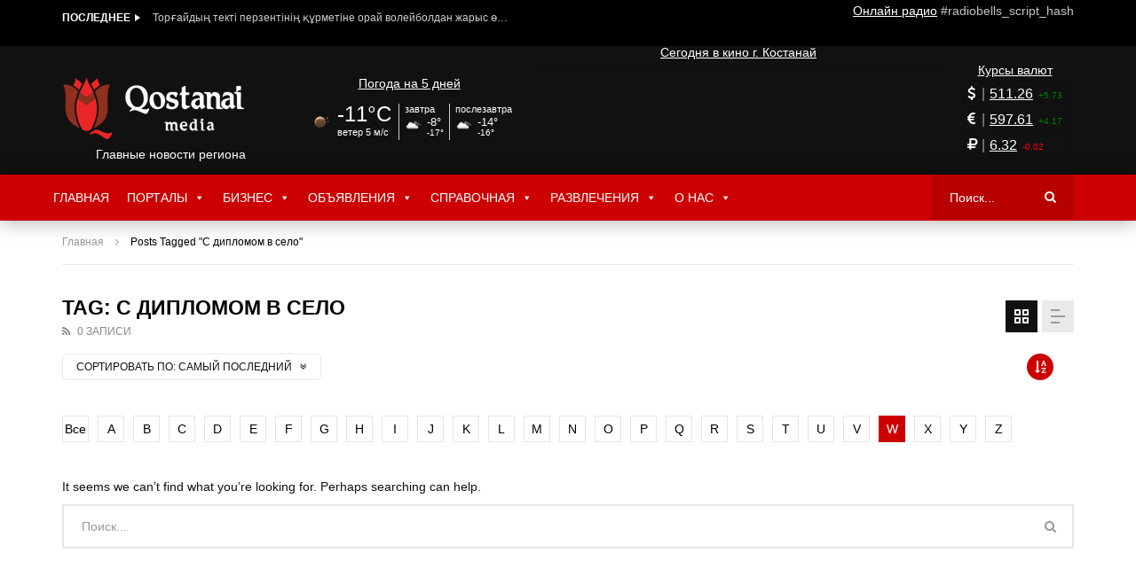

--- FILE ---
content_type: text/html; charset=UTF-8
request_url: https://www.qostanai.media/tag/s-diplomom-v-selo/?alphabet_filter=W&archive_query
body_size: 32784
content:
<!doctype html>
<html lang="ru-RU"
	prefix="og: http://ogp.me/ns# article: http://ogp.me/ns/article# profile: http://ogp.me/ns/profile# fb: http://ogp.me/ns/fb#" >

<head>
	<meta charset="UTF-8">
	<meta name="viewport" content="width=device-width, initial-scale=1">
    <link rel="shortcut icon" href="/favicon.ico" type="image/x-icon">
		<link rel="profile" href="https://gmpg.org/xfn/11">
	<meta name="yandex-verification" content="5f38793c561d09e8" />    
	<title>С дипломом в село | Qostanai.Media - ГЛАВНЫЙ ПОРТАЛ</title>

<!-- All In One SEO Pack 3.6.2ob_start_detected [-1,-1] -->
<meta name="robots" content="noindex,follow" />

<script type="application/ld+json" class="aioseop-schema">{"@context":"https://schema.org","@graph":[{"@type":"Organization","@id":"https://www.qostanai.media/#organization","url":"https://www.qostanai.media/","name":"Qostanai.Media - ГЛАВНЫЙ ПОРТАЛ","sameAs":[]},{"@type":"WebSite","@id":"https://www.qostanai.media/#website","url":"https://www.qostanai.media/","name":"Qostanai.Media - ГЛАВНЫЙ ПОРТАЛ","publisher":{"@id":"https://www.qostanai.media/#organization"}},{"@type":"CollectionPage","@id":"https://www.qostanai.media/tag/s-diplomom-v-selo/#collectionpage","url":"https://www.qostanai.media/tag/s-diplomom-v-selo/","inLanguage":"ru-RU","name":"С дипломом в село","isPartOf":{"@id":"https://www.qostanai.media/#website"},"breadcrumb":{"@id":"https://www.qostanai.media/tag/s-diplomom-v-selo/#breadcrumblist"}},{"@type":"BreadcrumbList","@id":"https://www.qostanai.media/tag/s-diplomom-v-selo/#breadcrumblist","itemListElement":[{"@type":"ListItem","position":1,"item":{"@type":"WebPage","@id":"https://www.qostanai.media/","url":"https://www.qostanai.media/","name":"Главный портал - Qostanai Media"}},{"@type":"ListItem","position":2,"item":{"@type":"WebPage","@id":"https://www.qostanai.media/tag/s-diplomom-v-selo/","url":"https://www.qostanai.media/tag/s-diplomom-v-selo/","name":"С дипломом в село"}}]}]}</script>
<!-- All In One SEO Pack -->
<link rel='dns-prefetch' href='//www.youtube.com' />
<link rel='dns-prefetch' href='//fonts.googleapis.com' />
<link rel='dns-prefetch' href='//s.w.org' />
<link rel="alternate" type="application/rss+xml" title="Qostanai.Media - ГЛАВНЫЙ ПОРТАЛ &raquo; Лента" href="https://www.qostanai.media/feed/" />
<link rel="alternate" type="application/rss+xml" title="Qostanai.Media - ГЛАВНЫЙ ПОРТАЛ &raquo; Лента комментариев" href="https://www.qostanai.media/comments/feed/" />
<link rel="alternate" type="application/rss+xml" title="Qostanai.Media - ГЛАВНЫЙ ПОРТАЛ &raquo; Лента метки С дипломом в село" href="https://www.qostanai.media/tag/s-diplomom-v-selo/feed/" />
<link rel='stylesheet' id='tsvg-block-css-css'  href='https://www.qostanai.media/wp-content/plugins/gallery-videos/admin/css/tsvg-block.css'  media='all' />
<link rel='stylesheet' id='wp-block-library-css'  href='https://www.qostanai.media/wp-includes/css/dist/block-library/style.min.css'  media='all' />
<link rel='stylesheet' id='tsvg-fonts-css'  href='https://www.qostanai.media/wp-content/plugins/gallery-videos/public/css/tsvg-fonts.css'  media='all' />
<link rel='stylesheet' id='priority-navigation-css'  href='https://www.qostanai.media/wp-content/plugins/vidorev-extensions/assets/front-end/priority-navigation/priority-nav-core.css'  media='all' />
<link rel='stylesheet' id='select2-css'  href='https://www.qostanai.media/wp-content/plugins/vidorev-extensions/assets/front-end/select2/select2.min.css'  media='all' />
<link rel='stylesheet' id='vidorev-plugin-css-css'  href='https://www.qostanai.media/wp-content/plugins/vidorev-extensions/assets/front-end/main.css'  media='all' />
<link rel='stylesheet' id='wp-pagenavi-css'  href='https://www.qostanai.media/wp-content/plugins/wp-pagenavi/pagenavi-css.css'  media='all' />
<link rel='stylesheet' id='dashicons-css'  href='https://www.qostanai.media/wp-includes/css/dashicons.min.css'  media='all' />
<link rel='stylesheet' id='parent-style-css'  href='https://www.qostanai.media/wp-content/themes/vidorev/style.css'  media='all' />
<link rel='stylesheet' id='font-awesome-css'  href='https://www.qostanai.media/wp-content/plugins/elementor/assets/lib/font-awesome/css/font-awesome.min.css'  media='all' />
<link rel='stylesheet' id='jquery-slick-css'  href='https://www.qostanai.media/wp-content/themes/vidorev/css/slick/slick.css'  media='all' />
<link rel='stylesheet' id='jquery-malihu-scroll-css'  href='https://www.qostanai.media/wp-content/themes/vidorev/css/malihu/jquery.mCustomScrollbar.min.css'  media='all' />
<link rel='stylesheet' id='vidorev-extend-ie-css'  href='https://www.qostanai.media/wp-content/themes/vidorev/css/extend-ie/extend-ie.css'  media='all' />
<link rel='stylesheet' id='mediaelement-css'  href='https://www.qostanai.media/wp-includes/js/mediaelement/mediaelementplayer-legacy.min.css'  media='all' />
<link rel='stylesheet' id='wp-mediaelement-css'  href='https://www.qostanai.media/wp-includes/js/mediaelement/wp-mediaelement.min.css'  media='all' />
<link rel='stylesheet' id='vidorev-style-css'  href='https://www.qostanai.media/wp-content/themes/vidorev-child/style.css'  media='all' />
<style id='vidorev-style-inline-css' type='text/css'>
.categories-elm .categories-wrap a[data-cat-id="cat_4"]{color:#000000;background-color:#;}#vp-mobile-menu{background-color:#000000;background-repeat:no-repeat;background-attachment:scroll;background-position:center top;background-size:cover;}header.entry-header.movie-style{
							background-image: url("https://www.qostanai.media/wp-content/themes/vidorev/img/film-background.jpg");								
						}	body,.body-typography,
								input:not([type]),input[type="text"],input[type="email"],input[type="url"],input[type="password"],input[type="search"],input[type="number"],input[type="tel"],input[type="range"],
								input[type="date"],input[type="month"],input[type="week"],input[type="time"],input[type="datetime"],input[type="datetime-local"],input[type="color"],textarea,select,
								#pmpro_form .pmpro_checkout h3 span.pmpro_checkout-h3-msg
								{font-family:Arial, Helvetica, sans-serif;font-weight:400;}	h1,h2,h3,h4,h5,h6,
								.h1,.h2,.h3,.h4,.h5,.h6,.h7,
								button,input[type=button],input[type=submit],input[type="reset"],.basic-button,.next-content a,.prev-content a,
								#bbpress-forums li.bbp-header,
								#bbpress-forums li.bbp-body ul.forum a.bbp-forum-title, #bbpress-forums li.bbp-body ul.topic a.bbp-forum-title,
								#bbpress-forums ul.bbp-topics li.bbp-body li.bbp-topic-title a.bbp-topic-permalink,
								#bbpress-forums fieldset.bbp-form legend,
								#bbpress-forums fieldset.bbp-form label,
								#amazon-native-ad.amazon-native-ad .amzn-native-header .amzn-native-header-text,
								.pmpro_btn, 
								.pmpro_btn:link, 
								.pmpro_content_message a, 
								.pmpro_content_message a:link,
								.pmpro_checkout .pmpro_btn,
								#nav-below.navigation a,
								.woocommerce #respond input#submit, 
								.woocommerce a.button, 
								.woocommerce button.button, 
								.woocommerce input.button,
								.woocommerce ul.cart_list li a, 
								.woocommerce ul.product_list_widget li a,
								.woocommerce #review_form #respond p label,
								.woocommerce div.product .woocommerce-tabs ul.tabs li,
								.woocommerce form .form-row label,
								.woocommerce nav.woocommerce-pagination .page-numbers li > *,
								.global-single-wrapper .yasr_table_multi_set_shortcode tbody tr > td .yasr-multi-set-name-field
								{font-family:Arial, Helvetica, sans-serif;}.navigation-font,div.bbp-breadcrumb,#bbpress-forums div.bbp-breadcrumb > p,#bbpress-forums .bbp-pagination{font-family:Arial, Helvetica, sans-serif;}.meta-font,#bbpress-forums li.bbp-body li.bbp-forum-topic-count, #bbpress-forums ul.bbp-topics li.bbp-body p.bbp-topic-meta, #bbpress-forums li.bbp-body li.bbp-topic-voice-count, #bbpress-forums li.bbp-body li.bbp-forum-reply-count, #bbpress-forums li.bbp-body li.bbp-topic-reply-count, #bbpress-forums li.bbp-body li.bbp-forum-freshness, #bbpress-forums li.bbp-body li.bbp-topic-freshness, #bbpress-forums div.bbp-meta,.widget_display_topics .widget-item-wrap > ul > li,.woocommerce .product.type-product .product_meta,.woocommerce #reviews #comments ol.commentlist li .comment-text p.meta{font-family:Arial, Helvetica, sans-serif;}
</style>
<link rel='stylesheet' id='vidorev-google-font-css'  href='//fonts.googleapis.com/css?family=Poppins%3A400%2C500%2C700'  media='all' />
<link rel='stylesheet' id='recent-posts-widget-with-thumbnails-public-style-css'  href='https://www.qostanai.media/wp-content/plugins/recent-posts-widget-with-thumbnails/public.css'  media='all' />
<link rel='stylesheet' id='__EPYT__style-css'  href='https://www.qostanai.media/wp-content/plugins/youtube-embed-plus/styles/ytprefs.min.css'  media='all' />
<style id='__EPYT__style-inline-css' type='text/css'>

                .epyt-gallery-thumb {
                        width: 33.333%;
                }
                
</style>
<script type='text/javascript'>
/* <![CDATA[ */
var vidorev_jav_plugin_js_object = {"imdb_logo_url":"https:\/\/www.qostanai.media\/wp-content\/plugins\/vidorev-extensions\/assets\/front-end\/img\/IMDB_Logo","youtube_rel":"no","youtube_modestbranding":"yes","youtube_showinfo":"yes","youtube_broadcasts_params":[]};
var vidorev_jav_plugin_video_ads_object = [];
var vidorev_jav_js_object = {"admin_ajax":"https:\/\/www.qostanai.media\/wp-admin\/admin-ajax.php","query_vars":{"tag":"s-diplomom-v-selo","error":"","m":"","p":0,"post_parent":"","subpost":"","subpost_id":"","attachment":"","attachment_id":0,"name":"","pagename":"","page_id":0,"second":"","minute":"","hour":"","day":0,"monthnum":0,"year":0,"w":0,"category_name":"","cat":"","tag_id":1614,"author":"","author_name":"","feed":"","tb":"","paged":0,"meta_key":"","meta_value":"","preview":"","s":"","sentence":"","title":"","fields":"","menu_order":"","embed":"","category__in":[],"category__not_in":[],"category__and":[],"post__in":[],"post__not_in":[],"post_name__in":[],"tag__in":[],"tag__not_in":[],"tag__and":[],"tag_slug__in":["s-diplomom-v-selo"],"tag_slug__and":[],"post_parent__in":[],"post_parent__not_in":[],"author__in":[],"author__not_in":[],"ignore_sticky_posts":false,"suppress_filters":false,"cache_results":true,"update_post_term_cache":true,"lazy_load_term_meta":true,"update_post_meta_cache":true,"post_type":"","posts_per_page":12,"nopaging":false,"comments_per_page":"50","no_found_rows":false,"order":"DESC"},"video_auto_play":"on","number_format":"short","single_post_comment_type":"wp","is_user_logged_in":"","video_lightbox_suggested":"on","video_lightbox_comments":"on","translate_close":"\u0417\u0430\u043a\u0440\u044b\u0442\u044c","translate_suggested":"\u041f\u0440\u0435\u0434\u043b\u043e\u0436\u0435\u043d\u043d\u044b\u0439","translate_comments":"\u0416\u0438\u0432\u044b\u0435 \u043a\u043e\u043c\u043c\u0435\u043d\u0442\u0430\u0440\u0438\u0438","translate_auto_next":"\u0410\u0432\u0442\u043e \u0441\u043b\u0435\u0434\u0443\u044e\u0449\u0438\u0439","translate_loading":"\u0417\u0430\u0433\u0440\u0443\u0437\u043a\u0430","translate_public_comment":"\u0414\u043e\u0431\u0430\u0432\u0438\u0442\u044c \u043a\u043e\u043c\u043c\u0435\u043d\u0442\u0430\u0440\u0438\u0439","translate_post_comment":"\u041a\u043e\u043c\u043c\u0435\u043d\u0442\u0430\u0440\u0438\u0438","translate_reset":"\u0421\u0431\u0440\u043e\u0441","translate_login_comment":"\u041f\u043e\u0436\u0430\u043b\u0443\u0439\u0441\u0442\u0430 \u0432\u043e\u0439\u0434\u0438\u0442\u0435 \u0447\u0442\u043e\u0431\u044b \u043e\u0441\u0442\u0430\u0432\u0438\u0442\u044c \u043a\u043e\u043c\u043c\u0435\u043d\u0442\u0430\u0440\u0438\u0439","translate_text_load_ad":"\u0417\u0430\u0433\u0440\u0443\u0437\u043a\u0430 \u0440\u0435\u043a\u043b\u0430\u043c\u044b ...","translate_skip_ad":"\u041f\u0440\u043e\u043f\u0443\u0441\u0442\u0438\u0442\u044c \u0420\u0435\u043a\u043b\u0430\u043c\u0443","translate_skip_ad_in":"\u041f\u0440\u043e\u043f\u0443\u0441\u0442\u0438\u0442\u044c \u043e\u0431\u044a\u044f\u0432\u043b\u0435\u043d\u0438\u0435 \u0432","translate_up_next":"\u0421\u043b\u0435\u0434\u0443\u044e\u0449\u0438\u0439","translate_cancel":"\u043e\u0442\u043c\u0435\u043d\u0430","translate_reported":"\u0421\u043e\u043e\u0431\u0449\u0430\u0435\u0442\u0441\u044f","alphabet_filter":"W","theme_image_ratio":"","security":"4698f4c347","login_url":""};
/* ]]> */
</script>
<script  src='https://www.qostanai.media/wp-includes/js/jquery/jquery.js'></script>
<script type='text/javascript'>
/* <![CDATA[ */
var _EPYT_ = {"ajaxurl":"https:\/\/www.qostanai.media\/wp-admin\/admin-ajax.php","security":"79eb220ecd","gallery_scrolloffset":"20","eppathtoscripts":"https:\/\/www.qostanai.media\/wp-content\/plugins\/youtube-embed-plus\/scripts\/","eppath":"https:\/\/www.qostanai.media\/wp-content\/plugins\/youtube-embed-plus\/","epresponsiveselector":"[\"iframe.__youtube_prefs_widget__\"]","epdovol":"1","version":"13.4","evselector":"iframe.__youtube_prefs__[src], iframe[src*=\"youtube.com\/embed\/\"], iframe[src*=\"youtube-nocookie.com\/embed\/\"]","ajax_compat":"","ytapi_load":"light","pause_others":"","stopMobileBuffer":"1","vi_active":"","vi_js_posttypes":[]};
/* ]]> */
</script>
<script  src='https://www.qostanai.media/wp-content/plugins/youtube-embed-plus/scripts/ytprefs.min.js'></script>
<link rel='https://api.w.org/' href='https://www.qostanai.media/wp-json/' />
<link rel="EditURI" type="application/rsd+xml" title="RSD" href="https://www.qostanai.media/xmlrpc.php?rsd" />
<link rel="wlwmanifest" type="application/wlwmanifest+xml" href="https://www.qostanai.media/wp-includes/wlwmanifest.xml" /> 
      <meta name="onesignal" content="wordpress-plugin"/>
            <script>

      window.OneSignal = window.OneSignal || [];

      OneSignal.push( function() {
        OneSignal.SERVICE_WORKER_UPDATER_PATH = "OneSignalSDKUpdaterWorker.js.php";
        OneSignal.SERVICE_WORKER_PATH = "OneSignalSDKWorker.js.php";
        OneSignal.SERVICE_WORKER_PARAM = { scope: '/' };

        OneSignal.setDefaultNotificationUrl("https://www.qostanai.media");
        var oneSignal_options = {};
        window._oneSignalInitOptions = oneSignal_options;

        oneSignal_options['wordpress'] = true;
oneSignal_options['appId'] = '2002847e-74dc-4e34-bca7-ae52d63e56ec';
oneSignal_options['welcomeNotification'] = { };
oneSignal_options['welcomeNotification']['title'] = "Портал Qostanai.Media";
oneSignal_options['welcomeNotification']['message'] = "Спасибо за подписку!";
oneSignal_options['welcomeNotification']['url'] = "https://www.qostanai.media";
oneSignal_options['path'] = "https://www.qostanai.media/wp-content/plugins/onesignal-free-web-push-notifications/sdk_files/";
oneSignal_options['safari_web_id'] = "web.onesignal.auto.1a1cd43f-104c-4ac2-b069-e07775f1eeb9";
oneSignal_options['persistNotification'] = false;
oneSignal_options['promptOptions'] = { };
oneSignal_options['promptOptions']['actionMessage'] = 'Портал Qostanai.Media запрашивает разрешение на показ уведомлений';
oneSignal_options['promptOptions']['exampleNotificationTitleDesktop'] = 'Портал Qostanai.Media';
oneSignal_options['promptOptions']['exampleNotificationMessageDesktop'] = 'На вашем устройстве появятся уведомления';
oneSignal_options['promptOptions']['exampleNotificationTitleMobile'] = 'Портал Qostanai.Media';
oneSignal_options['promptOptions']['exampleNotificationMessageMobile'] = 'На вашем устройстве появятся уведомления';
oneSignal_options['promptOptions']['exampleNotificationCaption'] = '(вы можете отказаться от подписки в любое время)';
oneSignal_options['promptOptions']['acceptButtonText'] = 'РАЗРЕШИТЬ';
oneSignal_options['promptOptions']['cancelButtonText'] = 'Блокировать';
oneSignal_options['promptOptions']['siteName'] = 'https://www.qostanai.media';
oneSignal_options['promptOptions']['autoAcceptTitle'] = 'РАЗРЕШИТЬ';
oneSignal_options['notifyButton'] = { };
oneSignal_options['notifyButton']['enable'] = true;
oneSignal_options['notifyButton']['position'] = 'bottom-right';
oneSignal_options['notifyButton']['theme'] = 'default';
oneSignal_options['notifyButton']['size'] = 'medium';
oneSignal_options['notifyButton']['showCredit'] = true;
oneSignal_options['notifyButton']['text'] = {};
oneSignal_options['notifyButton']['text']['tip.state.unsubscribed'] = 'Подписка на уведомления';
oneSignal_options['notifyButton']['text']['tip.state.subscribed'] = 'Вы уже подписаны на уведомления';
oneSignal_options['notifyButton']['text']['tip.state.blocked'] = 'У вас заблокированы уведомления';
oneSignal_options['notifyButton']['text']['message.action.subscribed'] = 'Спасибо за подписку!';
oneSignal_options['notifyButton']['text']['message.action.resubscribed'] = 'Вы снова подписаны на уведомления';
oneSignal_options['notifyButton']['text']['message.action.unsubscribed'] = 'Вы успешно отписались от уведомлений';
oneSignal_options['notifyButton']['text']['dialog.main.title'] = 'Управление подпиской';
oneSignal_options['notifyButton']['text']['dialog.main.button.subscribe'] = 'ПОДПИСАТЬСЯ';
oneSignal_options['notifyButton']['text']['dialog.main.button.unsubscribe'] = 'Отписаться';
oneSignal_options['notifyButton']['text']['dialog.blocked.title'] = 'Разблокировать уведомления';
oneSignal_options['notifyButton']['colors'] = {};
                OneSignal.init(window._oneSignalInitOptions);
                OneSignal.showSlidedownPrompt();      });

      function documentInitOneSignal() {
        var oneSignal_elements = document.getElementsByClassName("OneSignal-prompt");

        var oneSignalLinkClickHandler = function(event) { OneSignal.push(['registerForPushNotifications']); event.preventDefault(); };        for(var i = 0; i < oneSignal_elements.length; i++)
          oneSignal_elements[i].addEventListener('click', oneSignalLinkClickHandler, false);
      }

      if (document.readyState === 'complete') {
           documentInitOneSignal();
      }
      else {
           window.addEventListener("load", function(event){
               documentInitOneSignal();
          });
      }
    </script>
<style type="text/css">/** Friday 9th August 2019 19:16:55 UTC (core) **//** THIS FILE IS AUTOMATICALLY GENERATED - DO NOT MAKE MANUAL EDITS! **//** Custom CSS should be added to Mega Menu > Menu Themes > Custom Styling **/.mega-menu-last-modified-1565378215 { content: 'Friday 9th August 2019 19:16:55 UTC'; }#mega-menu-wrap-VidoRev-MainMenu, #mega-menu-wrap-VidoRev-MainMenu #mega-menu-VidoRev-MainMenu, #mega-menu-wrap-VidoRev-MainMenu #mega-menu-VidoRev-MainMenu ul.mega-sub-menu, #mega-menu-wrap-VidoRev-MainMenu #mega-menu-VidoRev-MainMenu li.mega-menu-item, #mega-menu-wrap-VidoRev-MainMenu #mega-menu-VidoRev-MainMenu li.mega-menu-row, #mega-menu-wrap-VidoRev-MainMenu #mega-menu-VidoRev-MainMenu li.mega-menu-column, #mega-menu-wrap-VidoRev-MainMenu #mega-menu-VidoRev-MainMenu a.mega-menu-link {transition: none;border-radius: 0;box-shadow: none;background: none;border: 0;bottom: auto;box-sizing: border-box;clip: auto;color: #666;display: block;float: none;font-family: inherit;font-size: 14px;height: auto;left: auto;line-height: 1.7;list-style-type: none;margin: 0;min-height: auto;max-height: none;opacity: 1;outline: none;overflow: visible;padding: 0;position: relative;pointer-events: auto;right: auto;text-align: left;text-decoration: none;text-indent: 0;text-transform: none;transform: none;top: auto;vertical-align: baseline;visibility: inherit;width: auto;word-wrap: break-word;}#mega-menu-wrap-VidoRev-MainMenu:before, #mega-menu-wrap-VidoRev-MainMenu #mega-menu-VidoRev-MainMenu:before, #mega-menu-wrap-VidoRev-MainMenu #mega-menu-VidoRev-MainMenu ul.mega-sub-menu:before, #mega-menu-wrap-VidoRev-MainMenu #mega-menu-VidoRev-MainMenu li.mega-menu-item:before, #mega-menu-wrap-VidoRev-MainMenu #mega-menu-VidoRev-MainMenu li.mega-menu-row:before, #mega-menu-wrap-VidoRev-MainMenu #mega-menu-VidoRev-MainMenu li.mega-menu-column:before, #mega-menu-wrap-VidoRev-MainMenu #mega-menu-VidoRev-MainMenu a.mega-menu-link:before, #mega-menu-wrap-VidoRev-MainMenu:after, #mega-menu-wrap-VidoRev-MainMenu #mega-menu-VidoRev-MainMenu:after, #mega-menu-wrap-VidoRev-MainMenu #mega-menu-VidoRev-MainMenu ul.mega-sub-menu:after, #mega-menu-wrap-VidoRev-MainMenu #mega-menu-VidoRev-MainMenu li.mega-menu-item:after, #mega-menu-wrap-VidoRev-MainMenu #mega-menu-VidoRev-MainMenu li.mega-menu-row:after, #mega-menu-wrap-VidoRev-MainMenu #mega-menu-VidoRev-MainMenu li.mega-menu-column:after, #mega-menu-wrap-VidoRev-MainMenu #mega-menu-VidoRev-MainMenu a.mega-menu-link:after {display: none;}#mega-menu-wrap-VidoRev-MainMenu {border-radius: 0;}@media only screen and (min-width: 601px) {#mega-menu-wrap-VidoRev-MainMenu {background: rgba(255, 255, 255, 0);}}#mega-menu-wrap-VidoRev-MainMenu.mega-keyboard-navigation .mega-menu-toggle:focus, #mega-menu-wrap-VidoRev-MainMenu.mega-keyboard-navigation .mega-toggle-block:focus, #mega-menu-wrap-VidoRev-MainMenu.mega-keyboard-navigation .mega-toggle-block a:focus, #mega-menu-wrap-VidoRev-MainMenu.mega-keyboard-navigation .mega-toggle-block .mega-search input[type=text]:focus, #mega-menu-wrap-VidoRev-MainMenu.mega-keyboard-navigation .mega-toggle-block button.mega-toggle-animated:focus, #mega-menu-wrap-VidoRev-MainMenu.mega-keyboard-navigation #mega-menu-VidoRev-MainMenu a:focus, #mega-menu-wrap-VidoRev-MainMenu.mega-keyboard-navigation #mega-menu-VidoRev-MainMenu input:focus, #mega-menu-wrap-VidoRev-MainMenu.mega-keyboard-navigation #mega-menu-VidoRev-MainMenu li.mega-menu-item a.mega-menu-link:focus {outline: 3px solid #109cde;outline-offset: -3px;}#mega-menu-wrap-VidoRev-MainMenu.mega-keyboard-navigation .mega-toggle-block button.mega-toggle-animated:focus {outline-offset: 2px;}#mega-menu-wrap-VidoRev-MainMenu.mega-keyboard-navigation > li.mega-menu-item > a.mega-menu-link:focus {background: #b80000;color: #fff;font-weight: normal;text-decoration: none;border-color: #fff;}@media only screen and (max-width: 600px) {#mega-menu-wrap-VidoRev-MainMenu.mega-keyboard-navigation > li.mega-menu-item > a.mega-menu-link:focus {color: #fff;background: #333;}}#mega-menu-wrap-VidoRev-MainMenu #mega-menu-VidoRev-MainMenu {visibility: visible;text-align: left;padding: 0px 0px 0px 0px;}#mega-menu-wrap-VidoRev-MainMenu #mega-menu-VidoRev-MainMenu a.mega-menu-link {cursor: pointer;display: inline;}#mega-menu-wrap-VidoRev-MainMenu #mega-menu-VidoRev-MainMenu a.mega-menu-link .mega-description-group {vertical-align: middle;display: inline-block;transition: none;}#mega-menu-wrap-VidoRev-MainMenu #mega-menu-VidoRev-MainMenu a.mega-menu-link .mega-description-group .mega-menu-title, #mega-menu-wrap-VidoRev-MainMenu #mega-menu-VidoRev-MainMenu a.mega-menu-link .mega-description-group .mega-menu-description {transition: none;line-height: 1.5;display: block;}#mega-menu-wrap-VidoRev-MainMenu #mega-menu-VidoRev-MainMenu a.mega-menu-link .mega-description-group .mega-menu-description {font-style: italic;font-size: 0.8em;text-transform: none;font-weight: normal;}#mega-menu-wrap-VidoRev-MainMenu #mega-menu-VidoRev-MainMenu li.mega-menu-megamenu li.mega-menu-item.mega-icon-left.mega-has-description.mega-has-icon > a.mega-menu-link {display: flex;align-items: center;}#mega-menu-wrap-VidoRev-MainMenu #mega-menu-VidoRev-MainMenu li.mega-menu-megamenu li.mega-menu-item.mega-icon-left.mega-has-description.mega-has-icon > a.mega-menu-link:before {flex: 0 0 auto;align-self: flex-start;}#mega-menu-wrap-VidoRev-MainMenu #mega-menu-VidoRev-MainMenu li.mega-menu-tabbed.mega-menu-megamenu > ul.mega-sub-menu > li.mega-menu-item.mega-icon-left.mega-has-description.mega-has-icon > a.mega-menu-link {display: block;}#mega-menu-wrap-VidoRev-MainMenu #mega-menu-VidoRev-MainMenu li.mega-menu-item.mega-icon-top > a.mega-menu-link {display: table-cell;vertical-align: middle;line-height: initial;}#mega-menu-wrap-VidoRev-MainMenu #mega-menu-VidoRev-MainMenu li.mega-menu-item.mega-icon-top > a.mega-menu-link:before {display: block;margin: 0 0 6px 0;text-align: center;}#mega-menu-wrap-VidoRev-MainMenu #mega-menu-VidoRev-MainMenu li.mega-menu-item.mega-icon-top > a.mega-menu-link > span.mega-title-below {display: inline-block;transition: none;}@media only screen and (max-width: 600px) {#mega-menu-wrap-VidoRev-MainMenu #mega-menu-VidoRev-MainMenu > li.mega-menu-item.mega-icon-top > a.mega-menu-link {display: block;line-height: 40px;}#mega-menu-wrap-VidoRev-MainMenu #mega-menu-VidoRev-MainMenu > li.mega-menu-item.mega-icon-top > a.mega-menu-link:before {display: inline-block;margin: 0 6px 0 0;text-align: left;}}#mega-menu-wrap-VidoRev-MainMenu #mega-menu-VidoRev-MainMenu li.mega-menu-item.mega-icon-right > a.mega-menu-link:before {float: right;margin: 0 0 0 6px;}#mega-menu-wrap-VidoRev-MainMenu #mega-menu-VidoRev-MainMenu > li.mega-animating > ul.mega-sub-menu {pointer-events: none;}#mega-menu-wrap-VidoRev-MainMenu #mega-menu-VidoRev-MainMenu li.mega-disable-link > a.mega-menu-link, #mega-menu-wrap-VidoRev-MainMenu #mega-menu-VidoRev-MainMenu li.mega-menu-megamenu li.mega-disable-link > a.mega-menu-link {cursor: default;}#mega-menu-wrap-VidoRev-MainMenu #mega-menu-VidoRev-MainMenu li.mega-menu-item-has-children.mega-disable-link > a.mega-menu-link, #mega-menu-wrap-VidoRev-MainMenu #mega-menu-VidoRev-MainMenu li.mega-menu-megamenu li.mega-menu-item-has-children.mega-disable-link > a.mega-menu-link {cursor: pointer;}#mega-menu-wrap-VidoRev-MainMenu #mega-menu-VidoRev-MainMenu p {margin-bottom: 10px;}#mega-menu-wrap-VidoRev-MainMenu #mega-menu-VidoRev-MainMenu input, #mega-menu-wrap-VidoRev-MainMenu #mega-menu-VidoRev-MainMenu img {max-width: 100%;}#mega-menu-wrap-VidoRev-MainMenu #mega-menu-VidoRev-MainMenu li.mega-menu-item > ul.mega-sub-menu {display: block;visibility: hidden;opacity: 1;pointer-events: auto;}@media only screen and (max-width: 600px) {#mega-menu-wrap-VidoRev-MainMenu #mega-menu-VidoRev-MainMenu li.mega-menu-item > ul.mega-sub-menu {display: none;visibility: visible;opacity: 1;}#mega-menu-wrap-VidoRev-MainMenu #mega-menu-VidoRev-MainMenu li.mega-menu-item.mega-toggle-on > ul.mega-sub-menu, #mega-menu-wrap-VidoRev-MainMenu #mega-menu-VidoRev-MainMenu li.mega-menu-megamenu.mega-menu-item.mega-toggle-on ul.mega-sub-menu {display: block;}#mega-menu-wrap-VidoRev-MainMenu #mega-menu-VidoRev-MainMenu li.mega-menu-megamenu.mega-menu-item.mega-toggle-on li.mega-hide-sub-menu-on-mobile > ul.mega-sub-menu, #mega-menu-wrap-VidoRev-MainMenu #mega-menu-VidoRev-MainMenu li.mega-hide-sub-menu-on-mobile > ul.mega-sub-menu {display: none;}}@media only screen and (min-width: 601px) {#mega-menu-wrap-VidoRev-MainMenu #mega-menu-VidoRev-MainMenu[data-effect="fade"] li.mega-menu-item > ul.mega-sub-menu {opacity: 0;transition: opacity 200ms ease-in, visibility 200ms ease-in;}#mega-menu-wrap-VidoRev-MainMenu #mega-menu-VidoRev-MainMenu[data-effect="fade"].mega-no-js li.mega-menu-item:hover > ul.mega-sub-menu, #mega-menu-wrap-VidoRev-MainMenu #mega-menu-VidoRev-MainMenu[data-effect="fade"].mega-no-js li.mega-menu-item:focus > ul.mega-sub-menu, #mega-menu-wrap-VidoRev-MainMenu #mega-menu-VidoRev-MainMenu[data-effect="fade"] li.mega-menu-item.mega-toggle-on > ul.mega-sub-menu, #mega-menu-wrap-VidoRev-MainMenu #mega-menu-VidoRev-MainMenu[data-effect="fade"] li.mega-menu-item.mega-menu-megamenu.mega-toggle-on ul.mega-sub-menu {opacity: 1;}#mega-menu-wrap-VidoRev-MainMenu #mega-menu-VidoRev-MainMenu[data-effect="fade_up"] li.mega-menu-item.mega-menu-megamenu > ul.mega-sub-menu, #mega-menu-wrap-VidoRev-MainMenu #mega-menu-VidoRev-MainMenu[data-effect="fade_up"] li.mega-menu-item.mega-menu-flyout ul.mega-sub-menu {opacity: 0;transform: translate(0, 10px);transition: opacity 200ms ease-in, transform 200ms ease-in, visibility 200ms ease-in;}#mega-menu-wrap-VidoRev-MainMenu #mega-menu-VidoRev-MainMenu[data-effect="fade_up"].mega-no-js li.mega-menu-item:hover > ul.mega-sub-menu, #mega-menu-wrap-VidoRev-MainMenu #mega-menu-VidoRev-MainMenu[data-effect="fade_up"].mega-no-js li.mega-menu-item:focus > ul.mega-sub-menu, #mega-menu-wrap-VidoRev-MainMenu #mega-menu-VidoRev-MainMenu[data-effect="fade_up"] li.mega-menu-item.mega-toggle-on > ul.mega-sub-menu, #mega-menu-wrap-VidoRev-MainMenu #mega-menu-VidoRev-MainMenu[data-effect="fade_up"] li.mega-menu-item.mega-menu-megamenu.mega-toggle-on ul.mega-sub-menu {opacity: 1;transform: translate(0, 0);}#mega-menu-wrap-VidoRev-MainMenu #mega-menu-VidoRev-MainMenu[data-effect="slide_up"] li.mega-menu-item.mega-menu-megamenu > ul.mega-sub-menu, #mega-menu-wrap-VidoRev-MainMenu #mega-menu-VidoRev-MainMenu[data-effect="slide_up"] li.mega-menu-item.mega-menu-flyout ul.mega-sub-menu {transform: translate(0, 10px);transition: transform 200ms ease-in, visibility 200ms ease-in;}#mega-menu-wrap-VidoRev-MainMenu #mega-menu-VidoRev-MainMenu[data-effect="slide_up"].mega-no-js li.mega-menu-item:hover > ul.mega-sub-menu, #mega-menu-wrap-VidoRev-MainMenu #mega-menu-VidoRev-MainMenu[data-effect="slide_up"].mega-no-js li.mega-menu-item:focus > ul.mega-sub-menu, #mega-menu-wrap-VidoRev-MainMenu #mega-menu-VidoRev-MainMenu[data-effect="slide_up"] li.mega-menu-item.mega-toggle-on > ul.mega-sub-menu, #mega-menu-wrap-VidoRev-MainMenu #mega-menu-VidoRev-MainMenu[data-effect="slide_up"] li.mega-menu-item.mega-menu-megamenu.mega-toggle-on ul.mega-sub-menu {transform: translate(0, 0);}}#mega-menu-wrap-VidoRev-MainMenu #mega-menu-VidoRev-MainMenu li.mega-menu-item.mega-menu-megamenu ul.mega-sub-menu li.mega-collapse-children > ul.mega-sub-menu {display: none;}#mega-menu-wrap-VidoRev-MainMenu #mega-menu-VidoRev-MainMenu li.mega-menu-item.mega-menu-megamenu ul.mega-sub-menu li.mega-collapse-children.mega-toggle-on > ul.mega-sub-menu {display: block;}#mega-menu-wrap-VidoRev-MainMenu #mega-menu-VidoRev-MainMenu.mega-no-js li.mega-menu-item:hover > ul.mega-sub-menu, #mega-menu-wrap-VidoRev-MainMenu #mega-menu-VidoRev-MainMenu.mega-no-js li.mega-menu-item:focus > ul.mega-sub-menu, #mega-menu-wrap-VidoRev-MainMenu #mega-menu-VidoRev-MainMenu li.mega-menu-item.mega-toggle-on > ul.mega-sub-menu {visibility: visible;}#mega-menu-wrap-VidoRev-MainMenu #mega-menu-VidoRev-MainMenu li.mega-menu-item.mega-menu-megamenu ul.mega-sub-menu ul.mega-sub-menu {visibility: inherit;opacity: 1;display: block;}#mega-menu-wrap-VidoRev-MainMenu #mega-menu-VidoRev-MainMenu li.mega-menu-item.mega-menu-megamenu ul.mega-sub-menu li.mega-1-columns > ul.mega-sub-menu > li.mega-menu-item {float: left;width: 100%;}#mega-menu-wrap-VidoRev-MainMenu #mega-menu-VidoRev-MainMenu li.mega-menu-item.mega-menu-megamenu ul.mega-sub-menu li.mega-2-columns > ul.mega-sub-menu > li.mega-menu-item {float: left;width: 50%;}#mega-menu-wrap-VidoRev-MainMenu #mega-menu-VidoRev-MainMenu li.mega-menu-item.mega-menu-megamenu ul.mega-sub-menu li.mega-3-columns > ul.mega-sub-menu > li.mega-menu-item {float: left;width: 33.33333%;}#mega-menu-wrap-VidoRev-MainMenu #mega-menu-VidoRev-MainMenu li.mega-menu-item.mega-menu-megamenu ul.mega-sub-menu li.mega-4-columns > ul.mega-sub-menu > li.mega-menu-item {float: left;width: 25%;}#mega-menu-wrap-VidoRev-MainMenu #mega-menu-VidoRev-MainMenu li.mega-menu-item a[class^='dashicons']:before {font-family: dashicons;}#mega-menu-wrap-VidoRev-MainMenu #mega-menu-VidoRev-MainMenu li.mega-menu-item a.mega-menu-link:before {display: inline-block;font: inherit;font-family: dashicons;position: static;margin: 0 6px 0 0px;vertical-align: top;-webkit-font-smoothing: antialiased;-moz-osx-font-smoothing: grayscale;color: inherit;background: transparent;height: auto;width: auto;top: auto;}#mega-menu-wrap-VidoRev-MainMenu #mega-menu-VidoRev-MainMenu li.mega-menu-item.mega-hide-text a.mega-menu-link:before {margin: 0;}#mega-menu-wrap-VidoRev-MainMenu #mega-menu-VidoRev-MainMenu li.mega-menu-item.mega-hide-text li.mega-menu-item a.mega-menu-link:before {margin: 0 6px 0 0;}#mega-menu-wrap-VidoRev-MainMenu #mega-menu-VidoRev-MainMenu li.mega-align-bottom-left.mega-toggle-on > a.mega-menu-link {border-radius: 0;}#mega-menu-wrap-VidoRev-MainMenu #mega-menu-VidoRev-MainMenu li.mega-align-bottom-right > ul.mega-sub-menu {right: 0;}#mega-menu-wrap-VidoRev-MainMenu #mega-menu-VidoRev-MainMenu li.mega-align-bottom-right.mega-toggle-on > a.mega-menu-link {border-radius: 0;}#mega-menu-wrap-VidoRev-MainMenu #mega-menu-VidoRev-MainMenu > li.mega-menu-megamenu.mega-menu-item {position: static;}#mega-menu-wrap-VidoRev-MainMenu #mega-menu-VidoRev-MainMenu > li.mega-menu-item {margin: 0 0px 0 0;display: inline-block;height: auto;vertical-align: middle;}#mega-menu-wrap-VidoRev-MainMenu #mega-menu-VidoRev-MainMenu > li.mega-menu-item.mega-item-align-right {float: right;}@media only screen and (min-width: 601px) {#mega-menu-wrap-VidoRev-MainMenu #mega-menu-VidoRev-MainMenu > li.mega-menu-item.mega-item-align-right {margin: 0 0 0 0px;}}@media only screen and (min-width: 601px) {#mega-menu-wrap-VidoRev-MainMenu #mega-menu-VidoRev-MainMenu > li.mega-menu-item.mega-item-align-float-left {float: left;}}@media only screen and (min-width: 601px) {#mega-menu-wrap-VidoRev-MainMenu #mega-menu-VidoRev-MainMenu > li.mega-menu-item > a.mega-menu-link:hover {background: #b80000;color: #fff;font-weight: normal;text-decoration: none;border-color: #fff;}}#mega-menu-wrap-VidoRev-MainMenu #mega-menu-VidoRev-MainMenu > li.mega-menu-item.mega-toggle-on > a.mega-menu-link {background: #b80000;color: #fff;font-weight: normal;text-decoration: none;border-color: #fff;}@media only screen and (max-width: 600px) {#mega-menu-wrap-VidoRev-MainMenu #mega-menu-VidoRev-MainMenu > li.mega-menu-item.mega-toggle-on > a.mega-menu-link {color: #fff;background: #333;}}#mega-menu-wrap-VidoRev-MainMenu #mega-menu-VidoRev-MainMenu > li.mega-menu-item > a.mega-menu-link {line-height: 52px;height: 52px;padding: 0px 10px 0px 10px;vertical-align: baseline;width: auto;display: block;color: #fff;text-transform: uppercase;text-decoration: none;text-align: left;text-decoration: none;background: rgba(0, 0, 0, 0);border: 0;border-radius: 0;font-family: inherit;font-size: 14px;font-weight: normal;outline: none;}@media only screen and (min-width: 601px) {#mega-menu-wrap-VidoRev-MainMenu #mega-menu-VidoRev-MainMenu > li.mega-menu-item.mega-multi-line > a.mega-menu-link {line-height: inherit;display: table-cell;vertical-align: middle;}}@media only screen and (max-width: 600px) {#mega-menu-wrap-VidoRev-MainMenu #mega-menu-VidoRev-MainMenu > li.mega-menu-item.mega-multi-line > a.mega-menu-link br {display: none;}}@media only screen and (max-width: 600px) {#mega-menu-wrap-VidoRev-MainMenu #mega-menu-VidoRev-MainMenu > li.mega-menu-item {display: list-item;margin: 0;clear: both;border: 0;}#mega-menu-wrap-VidoRev-MainMenu #mega-menu-VidoRev-MainMenu > li.mega-menu-item.mega-item-align-right {float: none;}#mega-menu-wrap-VidoRev-MainMenu #mega-menu-VidoRev-MainMenu > li.mega-menu-item > a.mega-menu-link {border-radius: 0;border: 0;margin: 0;line-height: 40px;height: 40px;padding: 0 10px;background: transparent;text-align: left;color: #fff;font-size: 14px;}}#mega-menu-wrap-VidoRev-MainMenu #mega-menu-VidoRev-MainMenu li.mega-menu-megamenu > ul.mega-sub-menu > li.mega-menu-row {width: 100%;float: left;}#mega-menu-wrap-VidoRev-MainMenu #mega-menu-VidoRev-MainMenu li.mega-menu-megamenu > ul.mega-sub-menu > li.mega-menu-row .mega-menu-column {float: left;min-height: 1px;}@media only screen and (min-width: 601px) {#mega-menu-wrap-VidoRev-MainMenu #mega-menu-VidoRev-MainMenu li.mega-menu-megamenu > ul.mega-sub-menu > li.mega-menu-row > ul.mega-sub-menu > li.mega-menu-columns-1-of-1 {width: 100%;}#mega-menu-wrap-VidoRev-MainMenu #mega-menu-VidoRev-MainMenu li.mega-menu-megamenu > ul.mega-sub-menu > li.mega-menu-row > ul.mega-sub-menu > li.mega-menu-columns-1-of-2 {width: 50%;}#mega-menu-wrap-VidoRev-MainMenu #mega-menu-VidoRev-MainMenu li.mega-menu-megamenu > ul.mega-sub-menu > li.mega-menu-row > ul.mega-sub-menu > li.mega-menu-columns-2-of-2 {width: 100%;}#mega-menu-wrap-VidoRev-MainMenu #mega-menu-VidoRev-MainMenu li.mega-menu-megamenu > ul.mega-sub-menu > li.mega-menu-row > ul.mega-sub-menu > li.mega-menu-columns-1-of-3 {width: 33.33333%;}#mega-menu-wrap-VidoRev-MainMenu #mega-menu-VidoRev-MainMenu li.mega-menu-megamenu > ul.mega-sub-menu > li.mega-menu-row > ul.mega-sub-menu > li.mega-menu-columns-2-of-3 {width: 66.66667%;}#mega-menu-wrap-VidoRev-MainMenu #mega-menu-VidoRev-MainMenu li.mega-menu-megamenu > ul.mega-sub-menu > li.mega-menu-row > ul.mega-sub-menu > li.mega-menu-columns-3-of-3 {width: 100%;}#mega-menu-wrap-VidoRev-MainMenu #mega-menu-VidoRev-MainMenu li.mega-menu-megamenu > ul.mega-sub-menu > li.mega-menu-row > ul.mega-sub-menu > li.mega-menu-columns-1-of-4 {width: 25%;}#mega-menu-wrap-VidoRev-MainMenu #mega-menu-VidoRev-MainMenu li.mega-menu-megamenu > ul.mega-sub-menu > li.mega-menu-row > ul.mega-sub-menu > li.mega-menu-columns-2-of-4 {width: 50%;}#mega-menu-wrap-VidoRev-MainMenu #mega-menu-VidoRev-MainMenu li.mega-menu-megamenu > ul.mega-sub-menu > li.mega-menu-row > ul.mega-sub-menu > li.mega-menu-columns-3-of-4 {width: 75%;}#mega-menu-wrap-VidoRev-MainMenu #mega-menu-VidoRev-MainMenu li.mega-menu-megamenu > ul.mega-sub-menu > li.mega-menu-row > ul.mega-sub-menu > li.mega-menu-columns-4-of-4 {width: 100%;}#mega-menu-wrap-VidoRev-MainMenu #mega-menu-VidoRev-MainMenu li.mega-menu-megamenu > ul.mega-sub-menu > li.mega-menu-row > ul.mega-sub-menu > li.mega-menu-columns-1-of-5 {width: 20%;}#mega-menu-wrap-VidoRev-MainMenu #mega-menu-VidoRev-MainMenu li.mega-menu-megamenu > ul.mega-sub-menu > li.mega-menu-row > ul.mega-sub-menu > li.mega-menu-columns-2-of-5 {width: 40%;}#mega-menu-wrap-VidoRev-MainMenu #mega-menu-VidoRev-MainMenu li.mega-menu-megamenu > ul.mega-sub-menu > li.mega-menu-row > ul.mega-sub-menu > li.mega-menu-columns-3-of-5 {width: 60%;}#mega-menu-wrap-VidoRev-MainMenu #mega-menu-VidoRev-MainMenu li.mega-menu-megamenu > ul.mega-sub-menu > li.mega-menu-row > ul.mega-sub-menu > li.mega-menu-columns-4-of-5 {width: 80%;}#mega-menu-wrap-VidoRev-MainMenu #mega-menu-VidoRev-MainMenu li.mega-menu-megamenu > ul.mega-sub-menu > li.mega-menu-row > ul.mega-sub-menu > li.mega-menu-columns-5-of-5 {width: 100%;}#mega-menu-wrap-VidoRev-MainMenu #mega-menu-VidoRev-MainMenu li.mega-menu-megamenu > ul.mega-sub-menu > li.mega-menu-row > ul.mega-sub-menu > li.mega-menu-columns-1-of-6 {width: 16.66667%;}#mega-menu-wrap-VidoRev-MainMenu #mega-menu-VidoRev-MainMenu li.mega-menu-megamenu > ul.mega-sub-menu > li.mega-menu-row > ul.mega-sub-menu > li.mega-menu-columns-2-of-6 {width: 33.33333%;}#mega-menu-wrap-VidoRev-MainMenu #mega-menu-VidoRev-MainMenu li.mega-menu-megamenu > ul.mega-sub-menu > li.mega-menu-row > ul.mega-sub-menu > li.mega-menu-columns-3-of-6 {width: 50%;}#mega-menu-wrap-VidoRev-MainMenu #mega-menu-VidoRev-MainMenu li.mega-menu-megamenu > ul.mega-sub-menu > li.mega-menu-row > ul.mega-sub-menu > li.mega-menu-columns-4-of-6 {width: 66.66667%;}#mega-menu-wrap-VidoRev-MainMenu #mega-menu-VidoRev-MainMenu li.mega-menu-megamenu > ul.mega-sub-menu > li.mega-menu-row > ul.mega-sub-menu > li.mega-menu-columns-5-of-6 {width: 83.33333%;}#mega-menu-wrap-VidoRev-MainMenu #mega-menu-VidoRev-MainMenu li.mega-menu-megamenu > ul.mega-sub-menu > li.mega-menu-row > ul.mega-sub-menu > li.mega-menu-columns-6-of-6 {width: 100%;}#mega-menu-wrap-VidoRev-MainMenu #mega-menu-VidoRev-MainMenu li.mega-menu-megamenu > ul.mega-sub-menu > li.mega-menu-row > ul.mega-sub-menu > li.mega-menu-columns-1-of-7 {width: 14.28571%;}#mega-menu-wrap-VidoRev-MainMenu #mega-menu-VidoRev-MainMenu li.mega-menu-megamenu > ul.mega-sub-menu > li.mega-menu-row > ul.mega-sub-menu > li.mega-menu-columns-2-of-7 {width: 28.57143%;}#mega-menu-wrap-VidoRev-MainMenu #mega-menu-VidoRev-MainMenu li.mega-menu-megamenu > ul.mega-sub-menu > li.mega-menu-row > ul.mega-sub-menu > li.mega-menu-columns-3-of-7 {width: 42.85714%;}#mega-menu-wrap-VidoRev-MainMenu #mega-menu-VidoRev-MainMenu li.mega-menu-megamenu > ul.mega-sub-menu > li.mega-menu-row > ul.mega-sub-menu > li.mega-menu-columns-4-of-7 {width: 57.14286%;}#mega-menu-wrap-VidoRev-MainMenu #mega-menu-VidoRev-MainMenu li.mega-menu-megamenu > ul.mega-sub-menu > li.mega-menu-row > ul.mega-sub-menu > li.mega-menu-columns-5-of-7 {width: 71.42857%;}#mega-menu-wrap-VidoRev-MainMenu #mega-menu-VidoRev-MainMenu li.mega-menu-megamenu > ul.mega-sub-menu > li.mega-menu-row > ul.mega-sub-menu > li.mega-menu-columns-6-of-7 {width: 85.71429%;}#mega-menu-wrap-VidoRev-MainMenu #mega-menu-VidoRev-MainMenu li.mega-menu-megamenu > ul.mega-sub-menu > li.mega-menu-row > ul.mega-sub-menu > li.mega-menu-columns-7-of-7 {width: 100%;}#mega-menu-wrap-VidoRev-MainMenu #mega-menu-VidoRev-MainMenu li.mega-menu-megamenu > ul.mega-sub-menu > li.mega-menu-row > ul.mega-sub-menu > li.mega-menu-columns-1-of-8 {width: 12.5%;}#mega-menu-wrap-VidoRev-MainMenu #mega-menu-VidoRev-MainMenu li.mega-menu-megamenu > ul.mega-sub-menu > li.mega-menu-row > ul.mega-sub-menu > li.mega-menu-columns-2-of-8 {width: 25%;}#mega-menu-wrap-VidoRev-MainMenu #mega-menu-VidoRev-MainMenu li.mega-menu-megamenu > ul.mega-sub-menu > li.mega-menu-row > ul.mega-sub-menu > li.mega-menu-columns-3-of-8 {width: 37.5%;}#mega-menu-wrap-VidoRev-MainMenu #mega-menu-VidoRev-MainMenu li.mega-menu-megamenu > ul.mega-sub-menu > li.mega-menu-row > ul.mega-sub-menu > li.mega-menu-columns-4-of-8 {width: 50%;}#mega-menu-wrap-VidoRev-MainMenu #mega-menu-VidoRev-MainMenu li.mega-menu-megamenu > ul.mega-sub-menu > li.mega-menu-row > ul.mega-sub-menu > li.mega-menu-columns-5-of-8 {width: 62.5%;}#mega-menu-wrap-VidoRev-MainMenu #mega-menu-VidoRev-MainMenu li.mega-menu-megamenu > ul.mega-sub-menu > li.mega-menu-row > ul.mega-sub-menu > li.mega-menu-columns-6-of-8 {width: 75%;}#mega-menu-wrap-VidoRev-MainMenu #mega-menu-VidoRev-MainMenu li.mega-menu-megamenu > ul.mega-sub-menu > li.mega-menu-row > ul.mega-sub-menu > li.mega-menu-columns-7-of-8 {width: 87.5%;}#mega-menu-wrap-VidoRev-MainMenu #mega-menu-VidoRev-MainMenu li.mega-menu-megamenu > ul.mega-sub-menu > li.mega-menu-row > ul.mega-sub-menu > li.mega-menu-columns-8-of-8 {width: 100%;}#mega-menu-wrap-VidoRev-MainMenu #mega-menu-VidoRev-MainMenu li.mega-menu-megamenu > ul.mega-sub-menu > li.mega-menu-row > ul.mega-sub-menu > li.mega-menu-columns-1-of-9 {width: 11.11111%;}#mega-menu-wrap-VidoRev-MainMenu #mega-menu-VidoRev-MainMenu li.mega-menu-megamenu > ul.mega-sub-menu > li.mega-menu-row > ul.mega-sub-menu > li.mega-menu-columns-2-of-9 {width: 22.22222%;}#mega-menu-wrap-VidoRev-MainMenu #mega-menu-VidoRev-MainMenu li.mega-menu-megamenu > ul.mega-sub-menu > li.mega-menu-row > ul.mega-sub-menu > li.mega-menu-columns-3-of-9 {width: 33.33333%;}#mega-menu-wrap-VidoRev-MainMenu #mega-menu-VidoRev-MainMenu li.mega-menu-megamenu > ul.mega-sub-menu > li.mega-menu-row > ul.mega-sub-menu > li.mega-menu-columns-4-of-9 {width: 44.44444%;}#mega-menu-wrap-VidoRev-MainMenu #mega-menu-VidoRev-MainMenu li.mega-menu-megamenu > ul.mega-sub-menu > li.mega-menu-row > ul.mega-sub-menu > li.mega-menu-columns-5-of-9 {width: 55.55556%;}#mega-menu-wrap-VidoRev-MainMenu #mega-menu-VidoRev-MainMenu li.mega-menu-megamenu > ul.mega-sub-menu > li.mega-menu-row > ul.mega-sub-menu > li.mega-menu-columns-6-of-9 {width: 66.66667%;}#mega-menu-wrap-VidoRev-MainMenu #mega-menu-VidoRev-MainMenu li.mega-menu-megamenu > ul.mega-sub-menu > li.mega-menu-row > ul.mega-sub-menu > li.mega-menu-columns-7-of-9 {width: 77.77778%;}#mega-menu-wrap-VidoRev-MainMenu #mega-menu-VidoRev-MainMenu li.mega-menu-megamenu > ul.mega-sub-menu > li.mega-menu-row > ul.mega-sub-menu > li.mega-menu-columns-8-of-9 {width: 88.88889%;}#mega-menu-wrap-VidoRev-MainMenu #mega-menu-VidoRev-MainMenu li.mega-menu-megamenu > ul.mega-sub-menu > li.mega-menu-row > ul.mega-sub-menu > li.mega-menu-columns-9-of-9 {width: 100%;}#mega-menu-wrap-VidoRev-MainMenu #mega-menu-VidoRev-MainMenu li.mega-menu-megamenu > ul.mega-sub-menu > li.mega-menu-row > ul.mega-sub-menu > li.mega-menu-columns-1-of-10 {width: 10%;}#mega-menu-wrap-VidoRev-MainMenu #mega-menu-VidoRev-MainMenu li.mega-menu-megamenu > ul.mega-sub-menu > li.mega-menu-row > ul.mega-sub-menu > li.mega-menu-columns-2-of-10 {width: 20%;}#mega-menu-wrap-VidoRev-MainMenu #mega-menu-VidoRev-MainMenu li.mega-menu-megamenu > ul.mega-sub-menu > li.mega-menu-row > ul.mega-sub-menu > li.mega-menu-columns-3-of-10 {width: 30%;}#mega-menu-wrap-VidoRev-MainMenu #mega-menu-VidoRev-MainMenu li.mega-menu-megamenu > ul.mega-sub-menu > li.mega-menu-row > ul.mega-sub-menu > li.mega-menu-columns-4-of-10 {width: 40%;}#mega-menu-wrap-VidoRev-MainMenu #mega-menu-VidoRev-MainMenu li.mega-menu-megamenu > ul.mega-sub-menu > li.mega-menu-row > ul.mega-sub-menu > li.mega-menu-columns-5-of-10 {width: 50%;}#mega-menu-wrap-VidoRev-MainMenu #mega-menu-VidoRev-MainMenu li.mega-menu-megamenu > ul.mega-sub-menu > li.mega-menu-row > ul.mega-sub-menu > li.mega-menu-columns-6-of-10 {width: 60%;}#mega-menu-wrap-VidoRev-MainMenu #mega-menu-VidoRev-MainMenu li.mega-menu-megamenu > ul.mega-sub-menu > li.mega-menu-row > ul.mega-sub-menu > li.mega-menu-columns-7-of-10 {width: 70%;}#mega-menu-wrap-VidoRev-MainMenu #mega-menu-VidoRev-MainMenu li.mega-menu-megamenu > ul.mega-sub-menu > li.mega-menu-row > ul.mega-sub-menu > li.mega-menu-columns-8-of-10 {width: 80%;}#mega-menu-wrap-VidoRev-MainMenu #mega-menu-VidoRev-MainMenu li.mega-menu-megamenu > ul.mega-sub-menu > li.mega-menu-row > ul.mega-sub-menu > li.mega-menu-columns-9-of-10 {width: 90%;}#mega-menu-wrap-VidoRev-MainMenu #mega-menu-VidoRev-MainMenu li.mega-menu-megamenu > ul.mega-sub-menu > li.mega-menu-row > ul.mega-sub-menu > li.mega-menu-columns-10-of-10 {width: 100%;}#mega-menu-wrap-VidoRev-MainMenu #mega-menu-VidoRev-MainMenu li.mega-menu-megamenu > ul.mega-sub-menu > li.mega-menu-row > ul.mega-sub-menu > li.mega-menu-columns-1-of-11 {width: 9.09091%;}#mega-menu-wrap-VidoRev-MainMenu #mega-menu-VidoRev-MainMenu li.mega-menu-megamenu > ul.mega-sub-menu > li.mega-menu-row > ul.mega-sub-menu > li.mega-menu-columns-2-of-11 {width: 18.18182%;}#mega-menu-wrap-VidoRev-MainMenu #mega-menu-VidoRev-MainMenu li.mega-menu-megamenu > ul.mega-sub-menu > li.mega-menu-row > ul.mega-sub-menu > li.mega-menu-columns-3-of-11 {width: 27.27273%;}#mega-menu-wrap-VidoRev-MainMenu #mega-menu-VidoRev-MainMenu li.mega-menu-megamenu > ul.mega-sub-menu > li.mega-menu-row > ul.mega-sub-menu > li.mega-menu-columns-4-of-11 {width: 36.36364%;}#mega-menu-wrap-VidoRev-MainMenu #mega-menu-VidoRev-MainMenu li.mega-menu-megamenu > ul.mega-sub-menu > li.mega-menu-row > ul.mega-sub-menu > li.mega-menu-columns-5-of-11 {width: 45.45455%;}#mega-menu-wrap-VidoRev-MainMenu #mega-menu-VidoRev-MainMenu li.mega-menu-megamenu > ul.mega-sub-menu > li.mega-menu-row > ul.mega-sub-menu > li.mega-menu-columns-6-of-11 {width: 54.54545%;}#mega-menu-wrap-VidoRev-MainMenu #mega-menu-VidoRev-MainMenu li.mega-menu-megamenu > ul.mega-sub-menu > li.mega-menu-row > ul.mega-sub-menu > li.mega-menu-columns-7-of-11 {width: 63.63636%;}#mega-menu-wrap-VidoRev-MainMenu #mega-menu-VidoRev-MainMenu li.mega-menu-megamenu > ul.mega-sub-menu > li.mega-menu-row > ul.mega-sub-menu > li.mega-menu-columns-8-of-11 {width: 72.72727%;}#mega-menu-wrap-VidoRev-MainMenu #mega-menu-VidoRev-MainMenu li.mega-menu-megamenu > ul.mega-sub-menu > li.mega-menu-row > ul.mega-sub-menu > li.mega-menu-columns-9-of-11 {width: 81.81818%;}#mega-menu-wrap-VidoRev-MainMenu #mega-menu-VidoRev-MainMenu li.mega-menu-megamenu > ul.mega-sub-menu > li.mega-menu-row > ul.mega-sub-menu > li.mega-menu-columns-10-of-11 {width: 90.90909%;}#mega-menu-wrap-VidoRev-MainMenu #mega-menu-VidoRev-MainMenu li.mega-menu-megamenu > ul.mega-sub-menu > li.mega-menu-row > ul.mega-sub-menu > li.mega-menu-columns-11-of-11 {width: 100%;}#mega-menu-wrap-VidoRev-MainMenu #mega-menu-VidoRev-MainMenu li.mega-menu-megamenu > ul.mega-sub-menu > li.mega-menu-row > ul.mega-sub-menu > li.mega-menu-columns-1-of-12 {width: 8.33333%;}#mega-menu-wrap-VidoRev-MainMenu #mega-menu-VidoRev-MainMenu li.mega-menu-megamenu > ul.mega-sub-menu > li.mega-menu-row > ul.mega-sub-menu > li.mega-menu-columns-2-of-12 {width: 16.66667%;}#mega-menu-wrap-VidoRev-MainMenu #mega-menu-VidoRev-MainMenu li.mega-menu-megamenu > ul.mega-sub-menu > li.mega-menu-row > ul.mega-sub-menu > li.mega-menu-columns-3-of-12 {width: 25%;}#mega-menu-wrap-VidoRev-MainMenu #mega-menu-VidoRev-MainMenu li.mega-menu-megamenu > ul.mega-sub-menu > li.mega-menu-row > ul.mega-sub-menu > li.mega-menu-columns-4-of-12 {width: 33.33333%;}#mega-menu-wrap-VidoRev-MainMenu #mega-menu-VidoRev-MainMenu li.mega-menu-megamenu > ul.mega-sub-menu > li.mega-menu-row > ul.mega-sub-menu > li.mega-menu-columns-5-of-12 {width: 41.66667%;}#mega-menu-wrap-VidoRev-MainMenu #mega-menu-VidoRev-MainMenu li.mega-menu-megamenu > ul.mega-sub-menu > li.mega-menu-row > ul.mega-sub-menu > li.mega-menu-columns-6-of-12 {width: 50%;}#mega-menu-wrap-VidoRev-MainMenu #mega-menu-VidoRev-MainMenu li.mega-menu-megamenu > ul.mega-sub-menu > li.mega-menu-row > ul.mega-sub-menu > li.mega-menu-columns-7-of-12 {width: 58.33333%;}#mega-menu-wrap-VidoRev-MainMenu #mega-menu-VidoRev-MainMenu li.mega-menu-megamenu > ul.mega-sub-menu > li.mega-menu-row > ul.mega-sub-menu > li.mega-menu-columns-8-of-12 {width: 66.66667%;}#mega-menu-wrap-VidoRev-MainMenu #mega-menu-VidoRev-MainMenu li.mega-menu-megamenu > ul.mega-sub-menu > li.mega-menu-row > ul.mega-sub-menu > li.mega-menu-columns-9-of-12 {width: 75%;}#mega-menu-wrap-VidoRev-MainMenu #mega-menu-VidoRev-MainMenu li.mega-menu-megamenu > ul.mega-sub-menu > li.mega-menu-row > ul.mega-sub-menu > li.mega-menu-columns-10-of-12 {width: 83.33333%;}#mega-menu-wrap-VidoRev-MainMenu #mega-menu-VidoRev-MainMenu li.mega-menu-megamenu > ul.mega-sub-menu > li.mega-menu-row > ul.mega-sub-menu > li.mega-menu-columns-11-of-12 {width: 91.66667%;}#mega-menu-wrap-VidoRev-MainMenu #mega-menu-VidoRev-MainMenu li.mega-menu-megamenu > ul.mega-sub-menu > li.mega-menu-row > ul.mega-sub-menu > li.mega-menu-columns-12-of-12 {width: 100%;}}@media only screen and (max-width: 600px) {#mega-menu-wrap-VidoRev-MainMenu #mega-menu-VidoRev-MainMenu li.mega-menu-megamenu > ul.mega-sub-menu > li.mega-menu-row > ul.mega-sub-menu > li.mega-menu-column {width: 100%;clear: both;}}#mega-menu-wrap-VidoRev-MainMenu #mega-menu-VidoRev-MainMenu li.mega-menu-megamenu > ul.mega-sub-menu > li.mega-menu-row .mega-menu-column > ul.mega-sub-menu > li.mega-menu-item {padding: 0px 0px 0px 0px;width: 100%;}#mega-menu-wrap-VidoRev-MainMenu #mega-menu-VidoRev-MainMenu > li.mega-menu-megamenu > ul.mega-sub-menu {z-index: 999;border-radius: 0;background: #151717;border: 0;padding: 0px 0px 0px 0px;position: absolute;width: 100%;max-width: none;left: 0;box-shadow: 0px 0px 5px 0px rgba(0, 0, 0, 0.1);}@media only screen and (max-width: 600px) {#mega-menu-wrap-VidoRev-MainMenu #mega-menu-VidoRev-MainMenu > li.mega-menu-megamenu > ul.mega-sub-menu {float: left;position: static;width: 100%;}}@media only screen and (min-width: 601px) {#mega-menu-wrap-VidoRev-MainMenu #mega-menu-VidoRev-MainMenu > li.mega-menu-megamenu > ul.mega-sub-menu li.mega-menu-columns-1-of-1 {width: 100%;}#mega-menu-wrap-VidoRev-MainMenu #mega-menu-VidoRev-MainMenu > li.mega-menu-megamenu > ul.mega-sub-menu li.mega-menu-columns-1-of-2 {width: 50%;}#mega-menu-wrap-VidoRev-MainMenu #mega-menu-VidoRev-MainMenu > li.mega-menu-megamenu > ul.mega-sub-menu li.mega-menu-columns-2-of-2 {width: 100%;}#mega-menu-wrap-VidoRev-MainMenu #mega-menu-VidoRev-MainMenu > li.mega-menu-megamenu > ul.mega-sub-menu li.mega-menu-columns-1-of-3 {width: 33.33333%;}#mega-menu-wrap-VidoRev-MainMenu #mega-menu-VidoRev-MainMenu > li.mega-menu-megamenu > ul.mega-sub-menu li.mega-menu-columns-2-of-3 {width: 66.66667%;}#mega-menu-wrap-VidoRev-MainMenu #mega-menu-VidoRev-MainMenu > li.mega-menu-megamenu > ul.mega-sub-menu li.mega-menu-columns-3-of-3 {width: 100%;}#mega-menu-wrap-VidoRev-MainMenu #mega-menu-VidoRev-MainMenu > li.mega-menu-megamenu > ul.mega-sub-menu li.mega-menu-columns-1-of-4 {width: 25%;}#mega-menu-wrap-VidoRev-MainMenu #mega-menu-VidoRev-MainMenu > li.mega-menu-megamenu > ul.mega-sub-menu li.mega-menu-columns-2-of-4 {width: 50%;}#mega-menu-wrap-VidoRev-MainMenu #mega-menu-VidoRev-MainMenu > li.mega-menu-megamenu > ul.mega-sub-menu li.mega-menu-columns-3-of-4 {width: 75%;}#mega-menu-wrap-VidoRev-MainMenu #mega-menu-VidoRev-MainMenu > li.mega-menu-megamenu > ul.mega-sub-menu li.mega-menu-columns-4-of-4 {width: 100%;}#mega-menu-wrap-VidoRev-MainMenu #mega-menu-VidoRev-MainMenu > li.mega-menu-megamenu > ul.mega-sub-menu li.mega-menu-columns-1-of-5 {width: 20%;}#mega-menu-wrap-VidoRev-MainMenu #mega-menu-VidoRev-MainMenu > li.mega-menu-megamenu > ul.mega-sub-menu li.mega-menu-columns-2-of-5 {width: 40%;}#mega-menu-wrap-VidoRev-MainMenu #mega-menu-VidoRev-MainMenu > li.mega-menu-megamenu > ul.mega-sub-menu li.mega-menu-columns-3-of-5 {width: 60%;}#mega-menu-wrap-VidoRev-MainMenu #mega-menu-VidoRev-MainMenu > li.mega-menu-megamenu > ul.mega-sub-menu li.mega-menu-columns-4-of-5 {width: 80%;}#mega-menu-wrap-VidoRev-MainMenu #mega-menu-VidoRev-MainMenu > li.mega-menu-megamenu > ul.mega-sub-menu li.mega-menu-columns-5-of-5 {width: 100%;}#mega-menu-wrap-VidoRev-MainMenu #mega-menu-VidoRev-MainMenu > li.mega-menu-megamenu > ul.mega-sub-menu li.mega-menu-columns-1-of-6 {width: 16.66667%;}#mega-menu-wrap-VidoRev-MainMenu #mega-menu-VidoRev-MainMenu > li.mega-menu-megamenu > ul.mega-sub-menu li.mega-menu-columns-2-of-6 {width: 33.33333%;}#mega-menu-wrap-VidoRev-MainMenu #mega-menu-VidoRev-MainMenu > li.mega-menu-megamenu > ul.mega-sub-menu li.mega-menu-columns-3-of-6 {width: 50%;}#mega-menu-wrap-VidoRev-MainMenu #mega-menu-VidoRev-MainMenu > li.mega-menu-megamenu > ul.mega-sub-menu li.mega-menu-columns-4-of-6 {width: 66.66667%;}#mega-menu-wrap-VidoRev-MainMenu #mega-menu-VidoRev-MainMenu > li.mega-menu-megamenu > ul.mega-sub-menu li.mega-menu-columns-5-of-6 {width: 83.33333%;}#mega-menu-wrap-VidoRev-MainMenu #mega-menu-VidoRev-MainMenu > li.mega-menu-megamenu > ul.mega-sub-menu li.mega-menu-columns-6-of-6 {width: 100%;}#mega-menu-wrap-VidoRev-MainMenu #mega-menu-VidoRev-MainMenu > li.mega-menu-megamenu > ul.mega-sub-menu li.mega-menu-columns-1-of-7 {width: 14.28571%;}#mega-menu-wrap-VidoRev-MainMenu #mega-menu-VidoRev-MainMenu > li.mega-menu-megamenu > ul.mega-sub-menu li.mega-menu-columns-2-of-7 {width: 28.57143%;}#mega-menu-wrap-VidoRev-MainMenu #mega-menu-VidoRev-MainMenu > li.mega-menu-megamenu > ul.mega-sub-menu li.mega-menu-columns-3-of-7 {width: 42.85714%;}#mega-menu-wrap-VidoRev-MainMenu #mega-menu-VidoRev-MainMenu > li.mega-menu-megamenu > ul.mega-sub-menu li.mega-menu-columns-4-of-7 {width: 57.14286%;}#mega-menu-wrap-VidoRev-MainMenu #mega-menu-VidoRev-MainMenu > li.mega-menu-megamenu > ul.mega-sub-menu li.mega-menu-columns-5-of-7 {width: 71.42857%;}#mega-menu-wrap-VidoRev-MainMenu #mega-menu-VidoRev-MainMenu > li.mega-menu-megamenu > ul.mega-sub-menu li.mega-menu-columns-6-of-7 {width: 85.71429%;}#mega-menu-wrap-VidoRev-MainMenu #mega-menu-VidoRev-MainMenu > li.mega-menu-megamenu > ul.mega-sub-menu li.mega-menu-columns-7-of-7 {width: 100%;}#mega-menu-wrap-VidoRev-MainMenu #mega-menu-VidoRev-MainMenu > li.mega-menu-megamenu > ul.mega-sub-menu li.mega-menu-columns-1-of-8 {width: 12.5%;}#mega-menu-wrap-VidoRev-MainMenu #mega-menu-VidoRev-MainMenu > li.mega-menu-megamenu > ul.mega-sub-menu li.mega-menu-columns-2-of-8 {width: 25%;}#mega-menu-wrap-VidoRev-MainMenu #mega-menu-VidoRev-MainMenu > li.mega-menu-megamenu > ul.mega-sub-menu li.mega-menu-columns-3-of-8 {width: 37.5%;}#mega-menu-wrap-VidoRev-MainMenu #mega-menu-VidoRev-MainMenu > li.mega-menu-megamenu > ul.mega-sub-menu li.mega-menu-columns-4-of-8 {width: 50%;}#mega-menu-wrap-VidoRev-MainMenu #mega-menu-VidoRev-MainMenu > li.mega-menu-megamenu > ul.mega-sub-menu li.mega-menu-columns-5-of-8 {width: 62.5%;}#mega-menu-wrap-VidoRev-MainMenu #mega-menu-VidoRev-MainMenu > li.mega-menu-megamenu > ul.mega-sub-menu li.mega-menu-columns-6-of-8 {width: 75%;}#mega-menu-wrap-VidoRev-MainMenu #mega-menu-VidoRev-MainMenu > li.mega-menu-megamenu > ul.mega-sub-menu li.mega-menu-columns-7-of-8 {width: 87.5%;}#mega-menu-wrap-VidoRev-MainMenu #mega-menu-VidoRev-MainMenu > li.mega-menu-megamenu > ul.mega-sub-menu li.mega-menu-columns-8-of-8 {width: 100%;}#mega-menu-wrap-VidoRev-MainMenu #mega-menu-VidoRev-MainMenu > li.mega-menu-megamenu > ul.mega-sub-menu li.mega-menu-columns-1-of-9 {width: 11.11111%;}#mega-menu-wrap-VidoRev-MainMenu #mega-menu-VidoRev-MainMenu > li.mega-menu-megamenu > ul.mega-sub-menu li.mega-menu-columns-2-of-9 {width: 22.22222%;}#mega-menu-wrap-VidoRev-MainMenu #mega-menu-VidoRev-MainMenu > li.mega-menu-megamenu > ul.mega-sub-menu li.mega-menu-columns-3-of-9 {width: 33.33333%;}#mega-menu-wrap-VidoRev-MainMenu #mega-menu-VidoRev-MainMenu > li.mega-menu-megamenu > ul.mega-sub-menu li.mega-menu-columns-4-of-9 {width: 44.44444%;}#mega-menu-wrap-VidoRev-MainMenu #mega-menu-VidoRev-MainMenu > li.mega-menu-megamenu > ul.mega-sub-menu li.mega-menu-columns-5-of-9 {width: 55.55556%;}#mega-menu-wrap-VidoRev-MainMenu #mega-menu-VidoRev-MainMenu > li.mega-menu-megamenu > ul.mega-sub-menu li.mega-menu-columns-6-of-9 {width: 66.66667%;}#mega-menu-wrap-VidoRev-MainMenu #mega-menu-VidoRev-MainMenu > li.mega-menu-megamenu > ul.mega-sub-menu li.mega-menu-columns-7-of-9 {width: 77.77778%;}#mega-menu-wrap-VidoRev-MainMenu #mega-menu-VidoRev-MainMenu > li.mega-menu-megamenu > ul.mega-sub-menu li.mega-menu-columns-8-of-9 {width: 88.88889%;}#mega-menu-wrap-VidoRev-MainMenu #mega-menu-VidoRev-MainMenu > li.mega-menu-megamenu > ul.mega-sub-menu li.mega-menu-columns-9-of-9 {width: 100%;}}#mega-menu-wrap-VidoRev-MainMenu #mega-menu-VidoRev-MainMenu > li.mega-menu-megamenu > ul.mega-sub-menu .mega-description-group .mega-menu-description {margin: 5px 0;}#mega-menu-wrap-VidoRev-MainMenu #mega-menu-VidoRev-MainMenu > li.mega-menu-megamenu > ul.mega-sub-menu > li.mega-menu-item ul.mega-sub-menu {clear: both;}#mega-menu-wrap-VidoRev-MainMenu #mega-menu-VidoRev-MainMenu > li.mega-menu-megamenu > ul.mega-sub-menu > li.mega-menu-item ul.mega-sub-menu li.mega-menu-item ul.mega-sub-menu {margin-left: 10px;}#mega-menu-wrap-VidoRev-MainMenu #mega-menu-VidoRev-MainMenu > li.mega-menu-megamenu > ul.mega-sub-menu li.mega-menu-column > ul.mega-sub-menu ul.mega-sub-menu ul.mega-sub-menu {margin-left: 10px;}#mega-menu-wrap-VidoRev-MainMenu #mega-menu-VidoRev-MainMenu > li.mega-menu-megamenu > ul.mega-sub-menu > li.mega-menu-item, #mega-menu-wrap-VidoRev-MainMenu #mega-menu-VidoRev-MainMenu > li.mega-menu-megamenu > ul.mega-sub-menu li.mega-menu-column > ul.mega-sub-menu > li.mega-menu-item {color: #666;font-family: inherit;font-size: 14px;display: block;float: left;clear: none;padding: 0px 0px 0px 0px;vertical-align: top;}#mega-menu-wrap-VidoRev-MainMenu #mega-menu-VidoRev-MainMenu > li.mega-menu-megamenu > ul.mega-sub-menu > li.mega-menu-item.mega-menu-clear, #mega-menu-wrap-VidoRev-MainMenu #mega-menu-VidoRev-MainMenu > li.mega-menu-megamenu > ul.mega-sub-menu li.mega-menu-column > ul.mega-sub-menu > li.mega-menu-item.mega-menu-clear {clear: left;}#mega-menu-wrap-VidoRev-MainMenu #mega-menu-VidoRev-MainMenu > li.mega-menu-megamenu > ul.mega-sub-menu > li.mega-menu-item h4.mega-block-title, #mega-menu-wrap-VidoRev-MainMenu #mega-menu-VidoRev-MainMenu > li.mega-menu-megamenu > ul.mega-sub-menu li.mega-menu-column > ul.mega-sub-menu > li.mega-menu-item h4.mega-block-title {color: #fff;font-family: inherit;font-size: 16px;text-transform: uppercase;text-decoration: none;font-weight: bold;text-align: left;margin: 0px 0px 0px 0px;padding: 0px 0px 5px 0px;vertical-align: top;display: block;visibility: inherit;border: 0;}#mega-menu-wrap-VidoRev-MainMenu #mega-menu-VidoRev-MainMenu > li.mega-menu-megamenu > ul.mega-sub-menu > li.mega-menu-item h4.mega-block-title:hover, #mega-menu-wrap-VidoRev-MainMenu #mega-menu-VidoRev-MainMenu > li.mega-menu-megamenu > ul.mega-sub-menu li.mega-menu-column > ul.mega-sub-menu > li.mega-menu-item h4.mega-block-title:hover {border-color: rgba(0, 0, 0, 0);}#mega-menu-wrap-VidoRev-MainMenu #mega-menu-VidoRev-MainMenu > li.mega-menu-megamenu > ul.mega-sub-menu > li.mega-menu-item > a.mega-menu-link, #mega-menu-wrap-VidoRev-MainMenu #mega-menu-VidoRev-MainMenu > li.mega-menu-megamenu > ul.mega-sub-menu li.mega-menu-column > ul.mega-sub-menu > li.mega-menu-item > a.mega-menu-link {/* Mega Menu > Menu Themes > Mega Menus > Second Level Menu Items */color: rgba(255, 255, 255, 0);font-family: inherit;font-size: 1px;text-transform: lowercase;text-decoration: none;font-weight: bold;text-align: left;margin: 0px 0px 0px 0px;padding: 0px 0px 0px 0px;vertical-align: top;display: block;border: 0;}#mega-menu-wrap-VidoRev-MainMenu #mega-menu-VidoRev-MainMenu > li.mega-menu-megamenu > ul.mega-sub-menu > li.mega-menu-item > a.mega-menu-link:hover, #mega-menu-wrap-VidoRev-MainMenu #mega-menu-VidoRev-MainMenu > li.mega-menu-megamenu > ul.mega-sub-menu li.mega-menu-column > ul.mega-sub-menu > li.mega-menu-item > a.mega-menu-link:hover {border-color: rgba(0, 0, 0, 0);}#mega-menu-wrap-VidoRev-MainMenu #mega-menu-VidoRev-MainMenu > li.mega-menu-megamenu > ul.mega-sub-menu > li.mega-menu-item > a.mega-menu-link:hover, #mega-menu-wrap-VidoRev-MainMenu #mega-menu-VidoRev-MainMenu > li.mega-menu-megamenu > ul.mega-sub-menu li.mega-menu-column > ul.mega-sub-menu > li.mega-menu-item > a.mega-menu-link:hover, #mega-menu-wrap-VidoRev-MainMenu #mega-menu-VidoRev-MainMenu > li.mega-menu-megamenu > ul.mega-sub-menu > li.mega-menu-item > a.mega-menu-link:focus, #mega-menu-wrap-VidoRev-MainMenu #mega-menu-VidoRev-MainMenu > li.mega-menu-megamenu > ul.mega-sub-menu li.mega-menu-column > ul.mega-sub-menu > li.mega-menu-item > a.mega-menu-link:focus {/* Mega Menu > Menu Themes > Mega Menus > Second Level Menu Items (Hover) */color: rgba(255, 255, 255, 0);font-weight: bold;text-decoration: none;background: rgba(0, 0, 0, 0);}#mega-menu-wrap-VidoRev-MainMenu #mega-menu-VidoRev-MainMenu > li.mega-menu-megamenu > ul.mega-sub-menu > li.mega-menu-item li.mega-menu-item > a.mega-menu-link, #mega-menu-wrap-VidoRev-MainMenu #mega-menu-VidoRev-MainMenu > li.mega-menu-megamenu > ul.mega-sub-menu li.mega-menu-column > ul.mega-sub-menu > li.mega-menu-item li.mega-menu-item > a.mega-menu-link {/* Mega Menu > Menu Themes > Mega Menus > Third Level Menu Items */color: #fff;font-family: inherit;font-size: 14px;text-transform: uppercase;text-decoration: none;font-weight: normal;text-align: left;margin: 0px 0px 0px 0px;padding: 12px 0px 12px 20px;vertical-align: top;display: block;border: 0;}#mega-menu-wrap-VidoRev-MainMenu #mega-menu-VidoRev-MainMenu > li.mega-menu-megamenu > ul.mega-sub-menu > li.mega-menu-item li.mega-menu-item > a.mega-menu-link:hover, #mega-menu-wrap-VidoRev-MainMenu #mega-menu-VidoRev-MainMenu > li.mega-menu-megamenu > ul.mega-sub-menu li.mega-menu-column > ul.mega-sub-menu > li.mega-menu-item li.mega-menu-item > a.mega-menu-link:hover {border-color: rgba(0, 0, 0, 0);}#mega-menu-wrap-VidoRev-MainMenu #mega-menu-VidoRev-MainMenu > li.mega-menu-megamenu > ul.mega-sub-menu > li.mega-menu-item li.mega-menu-item.mega-icon-left.mega-has-description.mega-has-icon > a.mega-menu-link, #mega-menu-wrap-VidoRev-MainMenu #mega-menu-VidoRev-MainMenu > li.mega-menu-megamenu > ul.mega-sub-menu li.mega-menu-column > ul.mega-sub-menu > li.mega-menu-item li.mega-menu-item.mega-icon-left.mega-has-description.mega-has-icon > a.mega-menu-link {display: flex;}#mega-menu-wrap-VidoRev-MainMenu #mega-menu-VidoRev-MainMenu > li.mega-menu-megamenu > ul.mega-sub-menu > li.mega-menu-item li.mega-menu-item > a.mega-menu-link:hover, #mega-menu-wrap-VidoRev-MainMenu #mega-menu-VidoRev-MainMenu > li.mega-menu-megamenu > ul.mega-sub-menu li.mega-menu-column > ul.mega-sub-menu > li.mega-menu-item li.mega-menu-item > a.mega-menu-link:hover, #mega-menu-wrap-VidoRev-MainMenu #mega-menu-VidoRev-MainMenu > li.mega-menu-megamenu > ul.mega-sub-menu > li.mega-menu-item li.mega-menu-item > a.mega-menu-link:focus, #mega-menu-wrap-VidoRev-MainMenu #mega-menu-VidoRev-MainMenu > li.mega-menu-megamenu > ul.mega-sub-menu li.mega-menu-column > ul.mega-sub-menu > li.mega-menu-item li.mega-menu-item > a.mega-menu-link:focus {/* Mega Menu > Menu Themes > Mega Menus > Third Level Menu Items (Hover) */color: #fff;font-weight: normal;text-decoration: none;background: #c00;}@media only screen and (max-width: 600px) {#mega-menu-wrap-VidoRev-MainMenu #mega-menu-VidoRev-MainMenu > li.mega-menu-megamenu > ul.mega-sub-menu {border: 0;padding: 10px;border-radius: 0;}#mega-menu-wrap-VidoRev-MainMenu #mega-menu-VidoRev-MainMenu > li.mega-menu-megamenu > ul.mega-sub-menu > li.mega-menu-item {width: 100%;clear: both;}}#mega-menu-wrap-VidoRev-MainMenu #mega-menu-VidoRev-MainMenu > li.mega-menu-megamenu.mega-no-headers > ul.mega-sub-menu > li.mega-menu-item > a.mega-menu-link, #mega-menu-wrap-VidoRev-MainMenu #mega-menu-VidoRev-MainMenu > li.mega-menu-megamenu.mega-no-headers > ul.mega-sub-menu li.mega-menu-column > ul.mega-sub-menu > li.mega-menu-item > a.mega-menu-link {color: #fff;font-family: inherit;font-size: 14px;text-transform: uppercase;text-decoration: none;font-weight: normal;margin: 0;border: 0;padding: 12px 0px 12px 20px;vertical-align: top;display: block;}#mega-menu-wrap-VidoRev-MainMenu #mega-menu-VidoRev-MainMenu > li.mega-menu-megamenu.mega-no-headers > ul.mega-sub-menu > li.mega-menu-item > a.mega-menu-link:hover, #mega-menu-wrap-VidoRev-MainMenu #mega-menu-VidoRev-MainMenu > li.mega-menu-megamenu.mega-no-headers > ul.mega-sub-menu > li.mega-menu-item > a.mega-menu-link:focus, #mega-menu-wrap-VidoRev-MainMenu #mega-menu-VidoRev-MainMenu > li.mega-menu-megamenu.mega-no-headers > ul.mega-sub-menu li.mega-menu-column > ul.mega-sub-menu > li.mega-menu-item > a.mega-menu-link:hover, #mega-menu-wrap-VidoRev-MainMenu #mega-menu-VidoRev-MainMenu > li.mega-menu-megamenu.mega-no-headers > ul.mega-sub-menu li.mega-menu-column > ul.mega-sub-menu > li.mega-menu-item > a.mega-menu-link:focus {color: #fff;font-weight: normal;text-decoration: none;background: #c00;}#mega-menu-wrap-VidoRev-MainMenu #mega-menu-VidoRev-MainMenu > li.mega-menu-flyout ul.mega-sub-menu {z-index: 999;position: absolute;width: 250px;border: 0;padding: 0px 0px 0px 0px;background: #141616;max-width: none;box-shadow: 0px 0px 5px 0px rgba(0, 0, 0, 0.1);}@media only screen and (max-width: 600px) {#mega-menu-wrap-VidoRev-MainMenu #mega-menu-VidoRev-MainMenu > li.mega-menu-flyout ul.mega-sub-menu {float: left;position: static;width: 100%;padding: 0;border: 0;}}#mega-menu-wrap-VidoRev-MainMenu #mega-menu-VidoRev-MainMenu > li.mega-menu-flyout ul.mega-sub-menu li.mega-menu-item {/* Hide divider on last menu item */border-bottom: 1px solid #272929;}#mega-menu-wrap-VidoRev-MainMenu #mega-menu-VidoRev-MainMenu > li.mega-menu-flyout ul.mega-sub-menu li.mega-menu-item:last-child {border-bottom: 0;box-shadow: none;}@media only screen and (max-width: 600px) {#mega-menu-wrap-VidoRev-MainMenu #mega-menu-VidoRev-MainMenu > li.mega-menu-flyout ul.mega-sub-menu li.mega-menu-item {clear: both;}}#mega-menu-wrap-VidoRev-MainMenu #mega-menu-VidoRev-MainMenu > li.mega-menu-flyout ul.mega-sub-menu li.mega-menu-item a.mega-menu-link {display: block;background: rgba(255, 255, 255, 0);background: linear-gradient(to bottom, #141616, rgba(255, 255, 255, 0));filter: progid:DXImageTransform.Microsoft.gradient(startColorstr='#FF141616', endColorstr='#00FFFFFF');color: #fff;font-family: inherit;font-size: 14px;font-weight: normal;padding: 0px 20px 0px 20px;line-height: 50px;text-decoration: none;text-transform: uppercase;vertical-align: baseline;}#mega-menu-wrap-VidoRev-MainMenu #mega-menu-VidoRev-MainMenu > li.mega-menu-flyout ul.mega-sub-menu li.mega-menu-item:first-child > a.mega-menu-link {border-top-left-radius: 0px;border-top-right-radius: 0px;}@media only screen and (max-width: 600px) {#mega-menu-wrap-VidoRev-MainMenu #mega-menu-VidoRev-MainMenu > li.mega-menu-flyout ul.mega-sub-menu li.mega-menu-item:first-child > a.mega-menu-link {border-top-left-radius: 0;border-top-right-radius: 0;}}#mega-menu-wrap-VidoRev-MainMenu #mega-menu-VidoRev-MainMenu > li.mega-menu-flyout ul.mega-sub-menu li.mega-menu-item:last-child > a.mega-menu-link {border-bottom-right-radius: 0px;border-bottom-left-radius: 0px;}@media only screen and (max-width: 600px) {#mega-menu-wrap-VidoRev-MainMenu #mega-menu-VidoRev-MainMenu > li.mega-menu-flyout ul.mega-sub-menu li.mega-menu-item:last-child > a.mega-menu-link {border-bottom-right-radius: 0;border-bottom-left-radius: 0;}}#mega-menu-wrap-VidoRev-MainMenu #mega-menu-VidoRev-MainMenu > li.mega-menu-flyout ul.mega-sub-menu li.mega-menu-item a.mega-menu-link:hover, #mega-menu-wrap-VidoRev-MainMenu #mega-menu-VidoRev-MainMenu > li.mega-menu-flyout ul.mega-sub-menu li.mega-menu-item a.mega-menu-link:focus {background: #c00;font-weight: normal;text-decoration: none;color: #fff;}#mega-menu-wrap-VidoRev-MainMenu #mega-menu-VidoRev-MainMenu > li.mega-menu-flyout ul.mega-sub-menu li.mega-menu-item ul.mega-sub-menu {position: absolute;left: 100%;top: 0;}@media only screen and (max-width: 600px) {#mega-menu-wrap-VidoRev-MainMenu #mega-menu-VidoRev-MainMenu > li.mega-menu-flyout ul.mega-sub-menu li.mega-menu-item ul.mega-sub-menu {position: static;left: 0;width: 100%;}#mega-menu-wrap-VidoRev-MainMenu #mega-menu-VidoRev-MainMenu > li.mega-menu-flyout ul.mega-sub-menu li.mega-menu-item ul.mega-sub-menu a.mega-menu-link {padding-left: 20px;}}#mega-menu-wrap-VidoRev-MainMenu #mega-menu-VidoRev-MainMenu li.mega-menu-item-has-children > a.mega-menu-link > span.mega-indicator:after {content: '\f140';font-family: dashicons;font-weight: normal;display: inline-block;margin: 0 0 0 6px;vertical-align: top;-webkit-font-smoothing: antialiased;-moz-osx-font-smoothing: grayscale;transform: rotate(0);color: inherit;position: relative;background: transparent;height: auto;width: auto;right: auto;line-height: inherit;}#mega-menu-wrap-VidoRev-MainMenu #mega-menu-VidoRev-MainMenu li.mega-menu-item-has-children > a.mega-menu-link > span.mega-indicator {display: inline-block;height: 100%;width: auto;background: transparent;position: relative;pointer-events: auto;left: auto;min-width: auto;line-height: inherit;color: inherit;font-size: inherit;padding: 0;}#mega-menu-wrap-VidoRev-MainMenu #mega-menu-VidoRev-MainMenu li.mega-menu-item-has-children li.mega-menu-item-has-children > a.mega-menu-link > span.mega-indicator {float: right;}#mega-menu-wrap-VidoRev-MainMenu #mega-menu-VidoRev-MainMenu li.mega-menu-item-has-children.mega-collapse-children.mega-toggle-on > a.mega-menu-link > span.mega-indicator:after {content: '\f142';}@media only screen and (max-width: 600px) {#mega-menu-wrap-VidoRev-MainMenu #mega-menu-VidoRev-MainMenu li.mega-menu-item-has-children > a.mega-menu-link > span.mega-indicator {float: right;}#mega-menu-wrap-VidoRev-MainMenu #mega-menu-VidoRev-MainMenu li.mega-menu-item-has-children.mega-toggle-on > a.mega-menu-link > span.mega-indicator:after {content: '\f142';}#mega-menu-wrap-VidoRev-MainMenu #mega-menu-VidoRev-MainMenu li.mega-menu-item-has-children.mega-hide-sub-menu-on-mobile > a.mega-menu-link > span.mega-indicator {display: none;}}#mega-menu-wrap-VidoRev-MainMenu #mega-menu-VidoRev-MainMenu li.mega-menu-megamenu:not(.mega-menu-tabbed) li.mega-menu-item-has-children:not(.mega-collapse-children) > a.mega-menu-link > span.mega-indicator, #mega-menu-wrap-VidoRev-MainMenu #mega-menu-VidoRev-MainMenu li.mega-menu-item-has-children.mega-hide-arrow > a.mega-menu-link > span.mega-indicator {display: none;}@media only screen and (min-width: 601px) {#mega-menu-wrap-VidoRev-MainMenu #mega-menu-VidoRev-MainMenu li.mega-menu-flyout li.mega-menu-item a.mega-menu-link > span.mega-indicator:after {content: '\f139';}#mega-menu-wrap-VidoRev-MainMenu #mega-menu-VidoRev-MainMenu li.mega-menu-flyout.mega-align-bottom-right li.mega-menu-item a.mega-menu-link {text-align: right;}#mega-menu-wrap-VidoRev-MainMenu #mega-menu-VidoRev-MainMenu li.mega-menu-flyout.mega-align-bottom-right li.mega-menu-item a.mega-menu-link > span.mega-indicator {float: left;}#mega-menu-wrap-VidoRev-MainMenu #mega-menu-VidoRev-MainMenu li.mega-menu-flyout.mega-align-bottom-right li.mega-menu-item a.mega-menu-link > span.mega-indicator:after {content: '\f141';margin: 0 6px 0 0;}#mega-menu-wrap-VidoRev-MainMenu #mega-menu-VidoRev-MainMenu li.mega-menu-flyout.mega-align-bottom-right li.mega-menu-item a.mega-menu-link:before {float: right;margin: 0 0 0 6px;}#mega-menu-wrap-VidoRev-MainMenu #mega-menu-VidoRev-MainMenu li.mega-menu-flyout.mega-align-bottom-right ul.mega-sub-menu li.mega-menu-item ul.mega-sub-menu {left: -100%;top: 0;}}@media only screen and (min-width: 601px) {#mega-menu-wrap-VidoRev-MainMenu #mega-menu-VidoRev-MainMenu.mega-menu-vertical li.mega-align-bottom-right.mega-menu-item-has-children > a.mega-menu-link > span.mega-indicator, #mega-menu-wrap-VidoRev-MainMenu #mega-menu-VidoRev-MainMenu.mega-menu-vertical li.mega-align-bottom-right.mega-menu-flyout li.mega-menu-item-has-children > a.mega-menu-link > span.mega-indicator {float: right;}#mega-menu-wrap-VidoRev-MainMenu #mega-menu-VidoRev-MainMenu.mega-menu-vertical li.mega-align-bottom-right.mega-menu-item-has-children > a.mega-menu-link > span.mega-indicator:after, #mega-menu-wrap-VidoRev-MainMenu #mega-menu-VidoRev-MainMenu.mega-menu-vertical li.mega-align-bottom-right.mega-menu-flyout li.mega-menu-item-has-children > a.mega-menu-link > span.mega-indicator:after {content: '\f139';margin: 0;}#mega-menu-wrap-VidoRev-MainMenu #mega-menu-VidoRev-MainMenu.mega-menu-vertical li.mega-align-bottom-left.mega-menu-item-has-children > a.mega-menu-link > span.mega-indicator, #mega-menu-wrap-VidoRev-MainMenu #mega-menu-VidoRev-MainMenu.mega-menu-vertical li.mega-align-bottom-left.mega-menu-flyout li.mega-menu-item-has-children > a.mega-menu-link > span.mega-indicator {float: left;}#mega-menu-wrap-VidoRev-MainMenu #mega-menu-VidoRev-MainMenu.mega-menu-vertical li.mega-align-bottom-left.mega-menu-item-has-children > a.mega-menu-link > span.mega-indicator:after, #mega-menu-wrap-VidoRev-MainMenu #mega-menu-VidoRev-MainMenu.mega-menu-vertical li.mega-align-bottom-left.mega-menu-flyout li.mega-menu-item-has-children > a.mega-menu-link > span.mega-indicator:after {content: '\f141';margin: 0;}#mega-menu-wrap-VidoRev-MainMenu #mega-menu-VidoRev-MainMenu.mega-menu-accordion > li.mega-menu-item-has-children > a.mega-menu-link > span.mega-indicator {float: right;}#mega-menu-wrap-VidoRev-MainMenu #mega-menu-VidoRev-MainMenu.mega-menu-accordion li.mega-menu-item-has-children.mega-toggle-on > a.mega-menu-link > span.mega-indicator:after {content: '\f142';}#mega-menu-wrap-VidoRev-MainMenu #mega-menu-VidoRev-MainMenu li.mega-menu-tabbed > ul.mega-sub-menu > li.mega-menu-item.mega-menu-item-has-children > a.mega-menu-link > span.mega-indicator:after {content: '\f139';}}#mega-menu-wrap-VidoRev-MainMenu #mega-menu-VidoRev-MainMenu li[class^='mega-lang-item'] > a.mega-menu-link > img {display: inline;}#mega-menu-wrap-VidoRev-MainMenu #mega-menu-VidoRev-MainMenu a.mega-menu-link > img.wpml-ls-flag, #mega-menu-wrap-VidoRev-MainMenu #mega-menu-VidoRev-MainMenu a.mega-menu-link > img.iclflag {display: inline;margin-right: 8px;}@media only screen and (max-width: 600px) {#mega-menu-wrap-VidoRev-MainMenu #mega-menu-VidoRev-MainMenu li.mega-hide-on-mobile, #mega-menu-wrap-VidoRev-MainMenu #mega-menu-VidoRev-MainMenu > li.mega-menu-megamenu > ul.mega-sub-menu > li.mega-hide-on-mobile, #mega-menu-wrap-VidoRev-MainMenu #mega-menu-VidoRev-MainMenu > li.mega-menu-megamenu > ul.mega-sub-menu li.mega-menu-column > ul.mega-sub-menu > li.mega-menu-item.mega-hide-on-mobile {display: none;}}@media only screen and (min-width: 601px) {#mega-menu-wrap-VidoRev-MainMenu #mega-menu-VidoRev-MainMenu li.mega-hide-on-desktop, #mega-menu-wrap-VidoRev-MainMenu #mega-menu-VidoRev-MainMenu > li.mega-menu-megamenu > ul.mega-sub-menu > li.mega-hide-on-desktop, #mega-menu-wrap-VidoRev-MainMenu #mega-menu-VidoRev-MainMenu > li.mega-menu-megamenu > ul.mega-sub-menu li.mega-menu-column > ul.mega-sub-menu > li.mega-menu-item.mega-hide-on-desktop {display: none;}}@media only screen and (max-width: 600px) {#mega-menu-wrap-VidoRev-MainMenu:after {content: "";display: table;clear: both;}}#mega-menu-wrap-VidoRev-MainMenu .mega-menu-toggle {display: none;z-index: 1;cursor: pointer;background: #222;border-radius: 2px 2px 2px 2px;line-height: 40px;height: 40px;text-align: left;-webkit-touch-callout: none;-webkit-user-select: none;-khtml-user-select: none;-moz-user-select: none;-ms-user-select: none;-webkit-tap-highlight-color: transparent;outline: none;white-space: nowrap;}#mega-menu-wrap-VidoRev-MainMenu .mega-menu-toggle img {max-width: 100%;padding: 0;}@media only screen and (max-width: 600px) {#mega-menu-wrap-VidoRev-MainMenu .mega-menu-toggle {display: none;}}#mega-menu-wrap-VidoRev-MainMenu .mega-menu-toggle .mega-toggle-blocks-left, #mega-menu-wrap-VidoRev-MainMenu .mega-menu-toggle .mega-toggle-blocks-center, #mega-menu-wrap-VidoRev-MainMenu .mega-menu-toggle .mega-toggle-blocks-right {display: -webkit-box;display: -ms-flexbox;display: -webkit-flex;display: flex;-ms-flex-preferred-size: 33.33%;-webkit-flex-basis: 33.33%;flex-basis: 33.33%;}#mega-menu-wrap-VidoRev-MainMenu .mega-menu-toggle .mega-toggle-blocks-left {-webkit-box-flex: 1;-ms-flex: 1;-webkit-flex: 1;flex: 1;-webkit-box-pack: start;-ms-flex-pack: start;-webkit-justify-content: flex-start;justify-content: flex-start;}#mega-menu-wrap-VidoRev-MainMenu .mega-menu-toggle .mega-toggle-blocks-left .mega-toggle-block {margin-left: 6px;}#mega-menu-wrap-VidoRev-MainMenu .mega-menu-toggle .mega-toggle-blocks-center {-webkit-box-pack: center;-ms-flex-pack: center;-webkit-justify-content: center;justify-content: center;}#mega-menu-wrap-VidoRev-MainMenu .mega-menu-toggle .mega-toggle-blocks-center .mega-toggle-block {margin-left: 3px;margin-right: 3px;}#mega-menu-wrap-VidoRev-MainMenu .mega-menu-toggle .mega-toggle-blocks-right {-webkit-box-flex: 1;-ms-flex: 1;-webkit-flex: 1;flex: 1;-webkit-box-pack: end;-ms-flex-pack: end;-webkit-justify-content: flex-end;justify-content: flex-end;}#mega-menu-wrap-VidoRev-MainMenu .mega-menu-toggle .mega-toggle-blocks-right .mega-toggle-block {margin-right: 6px;}#mega-menu-wrap-VidoRev-MainMenu .mega-menu-toggle .mega-toggle-block {display: -webkit-box;display: -ms-flexbox;display: -webkit-flex;display: flex;height: 100%;outline: 0;-webkit-align-self: center;-ms-flex-item-align: center;align-self: center;-ms-flex-negative: 0;-webkit-flex-shrink: 0;flex-shrink: 0;}@media only screen and (max-width: 600px) {#mega-menu-wrap-VidoRev-MainMenu .mega-menu-toggle + #mega-menu-VidoRev-MainMenu {background: #222;padding: 0px 0px 0px 0px;display: block;}#mega-menu-wrap-VidoRev-MainMenu .mega-menu-toggle.mega-menu-open + #mega-menu-VidoRev-MainMenu {display: block;}}#mega-menu-wrap-VidoRev-MainMenu .mega-menu-toggle {/** Push menu onto new line **/}#mega-menu-wrap-VidoRev-MainMenu .mega-menu-toggle .mega-toggle-block-1 {cursor: pointer;}#mega-menu-wrap-VidoRev-MainMenu .mega-menu-toggle .mega-toggle-block-1:after {content: '\f333';font-family: 'dashicons';font-size: 24px;color: #ddd;margin: 0 0 0 5px;}#mega-menu-wrap-VidoRev-MainMenu .mega-menu-toggle .mega-toggle-block-1 .mega-toggle-label {color: #ddd;font-size: 14px;}#mega-menu-wrap-VidoRev-MainMenu .mega-menu-toggle .mega-toggle-block-1 .mega-toggle-label .mega-toggle-label-open {display: none;}#mega-menu-wrap-VidoRev-MainMenu .mega-menu-toggle .mega-toggle-block-1 .mega-toggle-label .mega-toggle-label-closed {display: inline;}#mega-menu-wrap-VidoRev-MainMenu .mega-menu-toggle.mega-menu-open .mega-toggle-block-1:after {content: '\f153';}#mega-menu-wrap-VidoRev-MainMenu .mega-menu-toggle.mega-menu-open .mega-toggle-block-1 .mega-toggle-label-open {display: inline;}#mega-menu-wrap-VidoRev-MainMenu .mega-menu-toggle.mega-menu-open .mega-toggle-block-1 .mega-toggle-label-closed {display: none;}#mega-menu-wrap-VidoRev-MainMenu {clear: both;}</style>
<script async src="//qakdki.com/mn9l17912/ilvpm003y/oln/786/vqu768kypc01r"></script>
</head>

<body data-rsssl=1 class="archive tag tag-s-diplomom-v-selo tag-1614 mega-menu-VidoRev-MainMenu  active-alphabet-filter header-vid-default elementor-default">

	
			
	<div id="site-wrap-parent" class="site-wrap-parent site-wrap-parent-control">
		
					
		<div id="site-wrap-children" class="site-wrap-children site-wrap-children-control">
			
						
			
			<header id="site-header" class="site-header header-default site-header-control">
				
<div class="top-nav top-nav-control dark-background">
	<div class="site__container container-control">
		<div class="site__row auto-width">						

			<div class="site__col float-left top-videos">
				<div class="top-video-content">
					<div class="top-video-wrap">
								<div class="top-video-header">
			<h2 class="top-video-heading h7 extra-bold">Последнее</h2>
		</div>
		
						
			<div class="top-video-listing font-size-12">
				<ul class="fading-slide-control">
					
										
						<li class="active-item"><a href="https://www.qostanai.media/tor-ajdy-tekti-perzentini-rmetine-oraj-volejboldan-zharys-tti/" title="Торғайдың текті перзентінің құрметіне орай волейболдан жарыс өтті" class="neutral">Торғайдың текті перзентінің құрметіне орай волейболдан жарыс өтті</a></li>				
										
						<li ><a href="https://www.qostanai.media/v-kamystinskom-rajone-vozrozhdajut-tradicii-zimnego-sporta/" title="В Камыстинском районе возрождают традиции зимнего спорта" class="neutral">В Камыстинском районе возрождают традиции зимнего спорта</a></li>				
										
						<li ><a href="https://www.qostanai.media/tor-ajda-otbasyny-berekesin-al-an-azamat-kimshilik-zhaza-a-tartyldy/" title="Торғайда отбасының берекесін алған азамат әкімшілік жазаға тартылды" class="neutral">Торғайда отбасының берекесін алған азамат әкімшілік жазаға тартылды</a></li>				
										
						<li ><a href="https://www.qostanai.media/v-mendykarinskom-rajone-usilivajut-kontrol-za-sobljudeniem-pdd-s-pomoshhju-skorostemerov-i-kamer-videonabljudenij/" title="В Мендыкаринском районе усиливают контроль за соблюдением ПДД с помощью скоростемеров и камер видеонаблюдений" class="neutral">В Мендыкаринском районе усиливают контроль за соблюдением ПДД с помощью скоростемеров и камер видеонаблюдений</a></li>				
										
						<li ><a href="https://www.qostanai.media/na-minuvshej-nedele-v-karasuskom-rajone-zaregistrirovany-srazu-dva-pozhara/" title="На минувшей неделе в Карасуском районе зарегистрированы сразу два пожара" class="neutral">На минувшей неделе в Карасуском районе зарегистрированы сразу два пожара</a></li>				
										
						<li ><a href="https://www.qostanai.media/arasu-audanynda-shapa-at-kluby-ashyldy/" title="Қарасу ауданында «Шапағат» клубы ашылды" class="neutral">Қарасу ауданында «Шапағат» клубы ашылды</a></li>				
										
						<li ><a href="https://www.qostanai.media/tor-aj-auyl-t-r-yndaryn-ne-ala-datady/" title="Торғай: ауыл тұрғындарын не алаңдатады?" class="neutral">Торғай: ауыл тұрғындарын не алаңдатады?</a></li>				
										
						<li ><a href="https://www.qostanai.media/me-di-ara-audandy-zhastar-resursty-ortaly-y-men-t-tenshe-zha-dajlar-b-limi-birlesken-zh-mys-turaly-memorandum-bekitti/" title="Меңдіқара аудандық жастар ресурстық орталығы мен Төтенше жағдайлар бөлімі бірлескен жұмыс туралы меморандум бекітті" class="neutral">Меңдіқара аудандық жастар ресурстық орталығы мен Төтенше жағдайлар бөлімі бірлескен жұмыс туралы меморандум бекітті</a></li>				
									</ul>
			</div>		
							</div>
				</div>								
			</div>

			<div class="site__col float-right top-social">
				<div class="top-social-content">
 <style>
   
   .mejs-container {width: 350px !important;}
</style> 
                 
 
                  
                  
                  
                
 <!--Andy radio-->  
<div id="radiobells_container"><a href="https://www.radiobells.com/" rel="nofollow" id="RP_link">Онлайн радио</a> #radiobells_script_hash</div><link href="https://www.radiobells.com/script/style.css" type="text/css" rel="stylesheet" /><script type="text/javascript">var rad_backcolor="#000000"; var rad_logo = "black"; var rad_autoplay = false; var rad_width = "responsive"; var rad_width_px = 360;var rad_stations =[['http://emgregion.hostingradio.ru:8064/moscow.europaplus.mp3','Европа плюс','europaplus'],['http://air.radiorecord.ru:805/rr_320','Радио Рекорд','radiorecord'],['http://nashe1.hostingradio.ru/nashe-128.mp3','Наше радио','nashe'],['http://ic7.101.ru:8000/a100?userid=0','Авторадио','avtoradio'],['http://ic7.101.ru:8000/a99?','Радио Energy','nrj'],['http://online-kissfm.tavrmedia.ua/KissFM_HD','Kiss FM','kissfm']];</script><script async  type="text/javascript" src="https://www.radiobells.com/script/v2_1.js" charset="UTF-8"></script>                
                  
                  
<!--<div id="radiobells_container"><a href="https://www.radiobells.com/" rel="nofollow" id="RP_link">Онлайн радио</a> #radiobells_script_hash</div><link href="https://www.radiobells.com/script/style.css" type="text/css" rel="stylesheet" /><script>var rad_backcolor="#000000"; var rad_logo = "black"; var rad_autoplay = false; var rad_width = "fixed"; var rad_width_px = 360; var rad_stations =[['http://emgregion.hostingradio.ru:8064/moscow.europaplus.mp3','Европа плюс','europaplus'],['http://air.radiorecord.ru:805/rr_320','Радио Рекорд','radiorecord'],['http://nashe1.hostingradio.ru/nashe-128.mp3','Наше радио','nashe'],['http://ic7.101.ru:8000/a100?userid=0','Авторадио','avtoradio'],['http://ic7.101.ru:8000/a99?','Радио Energy','nrj'],['http://online-kissfm.tavrmedia.ua/KissFM_HD','Kiss FM','kissfm']];</script><script async src="https://www.radiobells.com/script/v2_1.js"></script>-->	
<style>#rad_block_logo { display:none !important;}#rad_player, #radiobells_container { height: 52px !important;}</style>  
<!--/Andy radio-->	
 			
              </div>
			</div>
			
		</div>
	</div>		
</div>

<div class="top-content">
	<div class="site__container container-control">
		<div class="site__row auto-width">
			
			<div class="site__col float-left nav-logo">
				<div class="nav-logo-img">
					<a href="https://www.qostanai.media/" title="Qostanai.Media - ГЛАВНЫЙ ПОРТАЛ" class="logo-link">
									<img src="https://cdn.qostanai.media/wp-content/uploads/2018/12/qm_01.png" alt="Qostanai.Media - ГЛАВНЫЙ ПОРТАЛ" class="main-logo">
					<img src="https://cdn.qostanai.media/wp-content/uploads/2018/12/qm_03_st.png" alt="Qostanai.Media - ГЛАВНЫЙ ПОРТАЛ" class="main-logo-mobile">
					<img src="https://cdn.qostanai.media/wp-content/uploads/2018/12/qm_03_st.png" alt="Qostanai.Media - ГЛАВНЫЙ ПОРТАЛ" class="sticky-logo">
							</a>
				</div>
                            <div style="color:#fff; text-align:center;margin-top: -30px;margin-bottom: 10px;">
Главные новости региона              </div>
			</div>			
		
<!--Погода--> 	
 
<div class="site__col float-left h140" style="padding-top: 35px;">
             
<div class="header_widget_weather text-center"> 
	<div class="widget_title"><a href="https://www.qostanai.media/weather/">Погода на&nbsp;5&nbsp;дней</a></div> 
    <ul onclick="window.open('https://www.qostanai.media/weather/','_self');"> 
    	<li class="weather_today"> 
            <img width="32" height="32" src="https://www.qostanai.media/wp-content/themes/vidorev-child/ico/01n.png" title="ясно"> 
            <span class="weather_degr">	-11&deg;C </span>	ветер	5	м/с 
        </li> 
        <li class="hidden-weather-tomorrow"> 
        	<span class="weather_day_title">завтра</span> 
            	<img src="https://www.qostanai.media/wp-content/themes/vidorev-child/ico/small/04d.png" width="20" height="20" title="пасмурно"> 
                <div class="weather_day">	-8&deg; </div> 
                <div class="weather_night">	-17&deg; </div> 
        </li> 
        <li class="hidden-weather-aftertomorrow"> 
        	<span class="weather_day_title">послезавтра</span> 
            	<img src="https://www.qostanai.media/wp-content/themes/vidorev-child/ico/small/04d.png" width="20" height="20" title="облачно с прояснениями"> 
                <div class="weather_day">	-14&deg; </div> 
                <div class="weather_night">	-16&deg; </div> 
         </li> 
    </ul> 
</div>
</div>
<!--/Погода-->


<!--Афиша--> 
<script src='https://www.qostanai.media/wp-content/themes/vidorev-child/js/s3Slider.js'></script>
    <script>
        jQuery (document).ready(function() {
            jQuery ('#s3slider').s3Slider({
                timeOut: 5000
            });
			jQuery ('#s3slider2').s3Slider({
                timeOut: 5000
            });
        });
    </script>	
    
<div class="site__col float-left h140 today_films" style="width: 480px;">
<div class="header_widget_exchange text-center"> 
<div class="widget_title" style="padding-bottom: 10px; text-align:center"> <a rel="noopener" target="_blank" href="https://www.qostanai.media/category/afisha/cinema/">Сегодня в кино г. Костанай</a> </div> 
<table cellspacing="0" cellpadding="0">
  <tbody>
    <tr>
      <td id="s3slider" width="140">
            <ul id="s3sliderContent">
                      <div class="clear s3sliderImage"></div>
            </ul>      
      </td>
      <td  id="s3slider2">
            <ul id="s3slider2Content">
                  
                <div class="clear s3slider2Image"></div>
            </ul>

      </td>
    </tr>
  </tbody>
</table>
</div>
</div>
<!--/Афиша-->

<!--Курс--> 
 
<div class="site__col float-left h140" style="padding-top: 20px;">
<div class="header_widget_exchange text-center"> 
<div class="widget_title" style="padding-bottom: 5px; text-align:center"> <a href="https://www.qostanai.media/exchange/">Курсы валют</a> </div> 
<table cellspacing="0" cellpadding="0"> 
<tbody> 
	<tr> 
		<td> <b><i class="fa fa-usd" aria-hidden="true"></i></b> </td> 
        <td class="delim hidden-exchange">|</td> 
        <td class="nowraptext hidden-exchange"> <a href="https://www.qostanai.media/exchange/">511.26</a> <div class="exchange_inc"><span style="color: green">+5.73</span></div> </td> 
    </tr>
    <tr> 
    	<td> <b><i class="fa fa-eur" aria-hidden="true"></i></b> </td> 
        <td class="delim hidden-exchange">|</td> 
        <td class="nowraptext hidden-exchange"> <a href="https://www.qostanai.media/exchange/">597.61</a> <div class="exchange_inc"><span style="color: green">+4.17</span></div> </td> 
    </tr>
	<tr> 
    	<td> <b><i class="fa fa-rub" aria-hidden="true"></i></b> </td> 
        <td class="delim hidden-exchange">|</td> 
        <td class="nowraptext hidden-exchange"> <a href="https://www.qostanai.media/exchange/">6.32</a> <div class="exchange_inc"><span style="color: red">-0.02</span></div> </td> 
     </tr> 
</tbody>
</table> 
</div>
</div>
<!--/Курс-->

		</div>
	</div>
</div>

<div class="nav-wrap nav-wrap-control">
	<div class="main-nav main-nav-control">
		<div class="site__container container-control">
			<div class="site__row auto-width">
				
				<div class="site__col float-left nav-logo">
					<div class="nav-logo-img">
						<a href="https://www.qostanai.media/" title="Qostanai.Media - ГЛАВНЫЙ ПОРТАЛ" class="logo-link">
										<img src="https://cdn.qostanai.media/wp-content/uploads/2018/12/qm_01.png" alt="Qostanai.Media - ГЛАВНЫЙ ПОРТАЛ" class="main-logo">
					<img src="https://cdn.qostanai.media/wp-content/uploads/2018/12/qm_03_st.png" alt="Qostanai.Media - ГЛАВНЫЙ ПОРТАЛ" class="main-logo-mobile">
					<img src="https://cdn.qostanai.media/wp-content/uploads/2018/12/qm_03_st.png" alt="Qostanai.Media - ГЛАВНЫЙ ПОРТАЛ" class="sticky-logo">
								</a>
					</div>
				</div>
				
				<div class="site__col float-left nav-menu nav-menu-control navigation-font">
					<ul>
						<div id="mega-menu-wrap-VidoRev-MainMenu" class="mega-menu-wrap"><div class="mega-menu-toggle"><div class="mega-toggle-blocks-left"><div class='mega-toggle-block mega-menu-toggle-block mega-toggle-block-1' id='mega-toggle-block-1' tabindex='0'><span class='mega-toggle-label' role='button' aria-expanded='false'><span class='mega-toggle-label-closed'>МЕНЮ</span><span class='mega-toggle-label-open'>МЕНЮ</span></span></div></div><div class="mega-toggle-blocks-center"></div><div class="mega-toggle-blocks-right"></div></div><ul id="mega-menu-VidoRev-MainMenu" class="mega-menu max-mega-menu mega-menu-horizontal mega-no-js" data-event="hover_intent" data-effect="fade_up" data-effect-speed="200" data-effect-mobile="disabled" data-effect-speed-mobile="0" data-mobile-force-width="false" data-second-click="close" data-document-click="collapse" data-vertical-behaviour="accordion" data-breakpoint="600" data-unbind="true" data-hover-intent-timeout="300" data-hover-intent-interval="100"><li class='mega-menu-item mega-menu-item-type-custom mega-menu-item-object-custom mega-menu-item-home mega-align-bottom-left mega-menu-flyout mega-menu-item-35' id='mega-menu-item-35'><a itemprop="url" class="mega-menu-link" href="https://www.qostanai.media/" tabindex="0">Главная</a></li><li class='mega-menu-item mega-menu-item-type-custom mega-menu-item-object-custom mega-menu-item-has-children mega-menu-megamenu mega-align-bottom-left mega-menu-megamenu mega-menu-item-35399' id='mega-menu-item-35399'><a itemprop="url" class="mega-menu-link" aria-haspopup="true" aria-expanded="false" tabindex="0">Порталы<span class="mega-indicator"></span></a>
<ul class="mega-sub-menu">
<li class='mega-mob-hidden mega-menu-item mega-menu-item-type-custom mega-menu-item-object-custom mega-menu-item-has-children mega-menu-columns-1-of-3 mega-menu-item-35442' id='mega-menu-item-35442'><a itemprop="url" class="mega-menu-link" href="#">Column<span class="mega-indicator"></span></a>
	<ul class="mega-sub-menu">
<li class='mega-menu-item mega-menu-item-type-custom mega-menu-item-object-custom mega-menu-item-home mega-menu-item-36805' id='mega-menu-item-36805'><a itemprop="url" class="mega-menu-link" href="https://www.qostanai.media/">Главные новости региона</a></li><li class='mega-menu-item mega-menu-item-type-custom mega-menu-item-object-custom mega-menu-item-35407' id='mega-menu-item-35407'><a itemprop="url" class="mega-menu-link" href="https://qostanai.qostanai.media/">Костанай</a></li><li class='mega-menu-item mega-menu-item-type-custom mega-menu-item-object-custom mega-menu-item-35408' id='mega-menu-item-35408'><a itemprop="url" class="mega-menu-link" href="https://rydnyi.qostanai.media/">Рудный</a></li><li class='mega-menu-item mega-menu-item-type-custom mega-menu-item-object-custom mega-menu-item-35409' id='mega-menu-item-35409'><a itemprop="url" class="mega-menu-link" href="https://lisakovsk.qostanai.media/">Лисаковск</a></li><li class='mega-menu-item mega-menu-item-type-custom mega-menu-item-object-custom mega-menu-item-35410' id='mega-menu-item-35410'><a itemprop="url" class="mega-menu-link" href="https://jitikara.qostanai.media/">Житикара</a></li><li class='mega-menu-item mega-menu-item-type-custom mega-menu-item-object-custom mega-menu-item-35411' id='mega-menu-item-35411'><a itemprop="url" class="mega-menu-link" href="https://arkalyk.qostanai.media/">Аркалык</a></li>	</ul>
</li><li class='mega-mob-hidden mega-menu-item mega-menu-item-type-custom mega-menu-item-object-custom mega-menu-item-has-children mega-menu-columns-1-of-3 mega-menu-item-35443' id='mega-menu-item-35443'><a itemprop="url" class="mega-menu-link" href="#">Column<span class="mega-indicator"></span></a>
	<ul class="mega-sub-menu">
<li class='mega-menu-item mega-menu-item-type-custom mega-menu-item-object-custom mega-menu-item-35412' id='mega-menu-item-35412'><a itemprop="url" class="mega-menu-link" href="https://altynsarin.qostanai.media/">Алтынсаринский район</a></li><li class='mega-menu-item mega-menu-item-type-custom mega-menu-item-object-custom mega-menu-item-35413' id='mega-menu-item-35413'><a itemprop="url" class="mega-menu-link" href="https://amangeldy.qostanai.media/">Амангельдинский район</a></li><li class='mega-menu-item mega-menu-item-type-custom mega-menu-item-object-custom mega-menu-item-35414' id='mega-menu-item-35414'><a itemprop="url" class="mega-menu-link" href="https://ayliekol.qostanai.media/">Аулиекольский район</a></li><li class='mega-menu-item mega-menu-item-type-custom mega-menu-item-object-custom mega-menu-item-35415' id='mega-menu-item-35415'><a itemprop="url" class="mega-menu-link" href="https://mailin.qostanai.media/">Район Беимбета Майлина</a></li><li class='mega-menu-item mega-menu-item-type-custom mega-menu-item-object-custom mega-menu-item-35416' id='mega-menu-item-35416'><a itemprop="url" class="mega-menu-link" href="https://denisov.qostanai.media/">Денисовский район</a></li><li class='mega-menu-item mega-menu-item-type-custom mega-menu-item-object-custom mega-menu-item-35417' id='mega-menu-item-35417'><a itemprop="url" class="mega-menu-link" href="https://jangeldy.qostanai.media/">Джангельдинский район</a></li><li class='mega-menu-item mega-menu-item-type-custom mega-menu-item-object-custom mega-menu-item-35418' id='mega-menu-item-35418'><a itemprop="url" class="mega-menu-link" href="https://qamysty.qostanai.media/">Камыстинский район</a></li><li class='mega-menu-item mega-menu-item-type-custom mega-menu-item-object-custom mega-menu-item-35419' id='mega-menu-item-35419'><a itemprop="url" class="mega-menu-link" href="https://qarabalyk.qostanai.media/">Карабалыкский район</a></li>	</ul>
</li><li class='mega-mob-hidden mega-menu-item mega-menu-item-type-custom mega-menu-item-object-custom mega-menu-item-has-children mega-menu-columns-1-of-3 mega-menu-item-35470' id='mega-menu-item-35470'><a itemprop="url" class="mega-menu-link" href="#">Column<span class="mega-indicator"></span></a>
	<ul class="mega-sub-menu">
<li class='mega-menu-item mega-menu-item-type-custom mega-menu-item-object-custom mega-menu-item-35420' id='mega-menu-item-35420'><a itemprop="url" class="mega-menu-link" href="https://qarasy.qostanai.media/">Карасуский район</a></li><li class='mega-menu-item mega-menu-item-type-custom mega-menu-item-object-custom mega-menu-item-35421' id='mega-menu-item-35421'><a itemprop="url" class="mega-menu-link" href="https://qostanaiskii.qostanai.media/">Костанайский район</a></li><li class='mega-menu-item mega-menu-item-type-custom mega-menu-item-object-custom mega-menu-item-35422' id='mega-menu-item-35422'><a itemprop="url" class="mega-menu-link" href="https://mendykara.qostanai.media/">Мендыкаринский район</a></li><li class='mega-menu-item mega-menu-item-type-custom mega-menu-item-object-custom mega-menu-item-35423' id='mega-menu-item-35423'><a itemprop="url" class="mega-menu-link" href="https://nayrzym.qostanai.media/">Наурзумский район</a></li><li class='mega-menu-item mega-menu-item-type-custom mega-menu-item-object-custom mega-menu-item-35424' id='mega-menu-item-35424'><a itemprop="url" class="mega-menu-link" href="https://sarykol.qostanai.media/">Сарыкольский район</a></li><li class='mega-menu-item mega-menu-item-type-custom mega-menu-item-object-custom mega-menu-item-35426' id='mega-menu-item-35426'><a itemprop="url" class="mega-menu-link" href="https://yzynkol.qostanai.media/">Узункольский район</a></li><li class='mega-menu-item mega-menu-item-type-custom mega-menu-item-object-custom mega-menu-item-35427' id='mega-menu-item-35427'><a itemprop="url" class="mega-menu-link" href="https://fedorov.qostanai.media/">Фёдоровский район</a></li>	</ul>
</li></ul>
</li><li class='mega-menu-item mega-menu-item-type-custom mega-menu-item-object-custom mega-menu-item-has-children mega-align-bottom-left mega-menu-flyout mega-menu-item-33157' id='mega-menu-item-33157'><a itemprop="url" class="mega-menu-link" href="https://www.qostanai.media/catalog/" aria-haspopup="true" aria-expanded="false" tabindex="0">Бизнес<span class="mega-indicator"></span></a>
<ul class="mega-sub-menu">
<li class='mega-menu-item mega-menu-item-type-post_type mega-menu-item-object-page mega-menu-item-33159' id='mega-menu-item-33159'><a itemprop="url" class="mega-menu-link" href="https://www.qostanai.media/exchange/">Курсы валют</a></li><li class='mega-menu-item mega-menu-item-type-post_type mega-menu-item-object-page mega-menu-item-33368' id='mega-menu-item-33368'><a itemprop="url" class="mega-menu-link" href="https://www.qostanai.media/catalog/">Каталог компаний</a></li><li class='mega-menu-item mega-menu-item-type-post_type mega-menu-item-object-page mega-menu-item-33395' id='mega-menu-item-33395'><a itemprop="url" class="mega-menu-link" href="https://www.qostanai.media/poluchi-besplatnuju-konsultaciju-po-telefonu/">Консультации</a></li></ul>
</li><li class='mega-menu-item mega-menu-item-type-post_type mega-menu-item-object-page mega-menu-item-has-children mega-align-bottom-left mega-menu-flyout mega-menu-item-33170' id='mega-menu-item-33170'><a itemprop="url" class="mega-menu-link" href="https://www.qostanai.media/adverts/" aria-haspopup="true" aria-expanded="false" tabindex="0">Объявления<span class="mega-indicator"></span></a>
<ul class="mega-sub-menu">
<li class='mega-menu-item mega-menu-item-type-post_type mega-menu-item-object-page mega-menu-item-33158' id='mega-menu-item-33158'><a itemprop="url" class="mega-menu-link" href="https://www.qostanai.media/adverts/add/">Добавить объявление</a></li><li class='mega-menu-item mega-menu-item-type-taxonomy mega-menu-item-object-advert_category mega-menu-item-has-children mega-menu-item-33160' id='mega-menu-item-33160'><a itemprop="url" class="mega-menu-link" href="https://www.qostanai.media/advert-category/auto/" aria-haspopup="true" aria-expanded="false">Авто<span class="mega-indicator"></span></a>
	<ul class="mega-sub-menu">
<li class='mega-menu-item mega-menu-item-type-taxonomy mega-menu-item-object-advert_category mega-menu-item-33249' id='mega-menu-item-33249'><a itemprop="url" class="mega-menu-link" href="https://www.qostanai.media/advert-category/legkovye/">Легковые</a></li><li class='mega-menu-item mega-menu-item-type-taxonomy mega-menu-item-object-advert_category mega-menu-item-33250' id='mega-menu-item-33250'><a itemprop="url" class="mega-menu-link" href="https://www.qostanai.media/advert-category/mototehnika/">Мототехника</a></li><li class='mega-menu-item mega-menu-item-type-taxonomy mega-menu-item-object-advert_category mega-menu-item-33248' id='mega-menu-item-33248'><a itemprop="url" class="mega-menu-link" href="https://www.qostanai.media/advert-category/vodnyj-transport/">Водный транспорт</a></li>	</ul>
</li><li class='mega-menu-item mega-menu-item-type-taxonomy mega-menu-item-object-advert_category mega-menu-item-has-children mega-menu-item-33126' id='mega-menu-item-33126'><a itemprop="url" class="mega-menu-link" href="https://www.qostanai.media/advert-category/realty/" aria-haspopup="true" aria-expanded="false">Недвижимость<span class="mega-indicator"></span></a>
	<ul class="mega-sub-menu">
<li class='mega-menu-item mega-menu-item-type-taxonomy mega-menu-item-object-advert_category mega-menu-item-has-children mega-menu-item-33127' id='mega-menu-item-33127'><a itemprop="url" class="mega-menu-link" href="https://www.qostanai.media/advert-category/arenda/" aria-haspopup="true" aria-expanded="false">Аренда<span class="mega-indicator"></span></a>
		<ul class="mega-sub-menu">
<li class='mega-menu-item mega-menu-item-type-taxonomy mega-menu-item-object-advert_category mega-menu-item-33128' id='mega-menu-item-33128'><a itemprop="url" class="mega-menu-link" href="https://www.qostanai.media/advert-category/long_rental/">Квартир долгосрочная</a></li><li class='mega-menu-item mega-menu-item-type-taxonomy mega-menu-item-object-advert_category mega-menu-item-33129' id='mega-menu-item-33129'><a itemprop="url" class="mega-menu-link" href="https://www.qostanai.media/advert-category/rent_day_hour/">Квартир посуточно/по часам</a></li><li class='mega-menu-item mega-menu-item-type-taxonomy mega-menu-item-object-advert_category mega-menu-item-33130' id='mega-menu-item-33130'><a itemprop="url" class="mega-menu-link" href="https://www.qostanai.media/advert-category/arenda-magazina-butika/">Магазин/бутик</a></li><li class='mega-menu-item mega-menu-item-type-taxonomy mega-menu-item-object-advert_category mega-menu-item-33131' id='mega-menu-item-33131'><a itemprop="url" class="mega-menu-link" href="https://www.qostanai.media/advert-category/arenda-ofisov/">Офис</a></li><li class='mega-menu-item mega-menu-item-type-taxonomy mega-menu-item-object-advert_category mega-menu-item-33132' id='mega-menu-item-33132'><a itemprop="url" class="mega-menu-link" href="https://www.qostanai.media/advert-category/arenda-pomeshhenij/">Помещение</a></li>		</ul>
</li><li class='mega-menu-item mega-menu-item-type-taxonomy mega-menu-item-object-advert_category mega-menu-item-has-children mega-menu-item-33134' id='mega-menu-item-33134'><a itemprop="url" class="mega-menu-link" href="https://www.qostanai.media/advert-category/prodam/" aria-haspopup="true" aria-expanded="false">Продам<span class="mega-indicator"></span></a>
		<ul class="mega-sub-menu">
<li class='mega-menu-item mega-menu-item-type-taxonomy mega-menu-item-object-advert_category mega-menu-item-33135' id='mega-menu-item-33135'><a itemprop="url" class="mega-menu-link" href="https://www.qostanai.media/advert-category/dom/">Дом</a></li><li class='mega-menu-item mega-menu-item-type-taxonomy mega-menu-item-object-advert_category mega-menu-item-33136' id='mega-menu-item-33136'><a itemprop="url" class="mega-menu-link" href="https://www.qostanai.media/advert-category/kvartiry/">Квартиру</a></li><li class='mega-menu-item mega-menu-item-type-taxonomy mega-menu-item-object-advert_category mega-menu-item-33137' id='mega-menu-item-33137'><a itemprop="url" class="mega-menu-link" href="https://www.qostanai.media/advert-category/magazin-butik/">Магазин/бутик</a></li><li class='mega-menu-item mega-menu-item-type-taxonomy mega-menu-item-object-advert_category mega-menu-item-33138' id='mega-menu-item-33138'><a itemprop="url" class="mega-menu-link" href="https://www.qostanai.media/advert-category/ofis/">Офис</a></li><li class='mega-menu-item mega-menu-item-type-taxonomy mega-menu-item-object-advert_category mega-menu-item-33139' id='mega-menu-item-33139'><a itemprop="url" class="mega-menu-link" href="https://www.qostanai.media/advert-category/pomeshhenie/">Помещение</a></li>		</ul>
</li>	</ul>
</li><li class='mega-menu-item mega-menu-item-type-taxonomy mega-menu-item-object-advert_category mega-menu-item-has-children mega-menu-item-35347' id='mega-menu-item-35347'><a itemprop="url" class="mega-menu-link" href="https://www.qostanai.media/advert-category/jelektronika/" aria-haspopup="true" aria-expanded="false">Электроника<span class="mega-indicator"></span></a>
	<ul class="mega-sub-menu">
<li class='mega-menu-item mega-menu-item-type-taxonomy mega-menu-item-object-advert_category mega-menu-item-35348' id='mega-menu-item-35348'><a itemprop="url" class="mega-menu-link" href="https://www.qostanai.media/advert-category/kuplju-obmen/">Куплю/Обмен</a></li><li class='mega-menu-item mega-menu-item-type-taxonomy mega-menu-item-object-advert_category mega-menu-item-35349' id='mega-menu-item-35349'><a itemprop="url" class="mega-menu-link" href="https://www.qostanai.media/advert-category/prodam-jelektronika/">Продам</a></li><li class='mega-menu-item mega-menu-item-type-taxonomy mega-menu-item-object-advert_category mega-menu-item-35350' id='mega-menu-item-35350'><a itemprop="url" class="mega-menu-link" href="https://www.qostanai.media/advert-category/remont-i-obsluzhivanie-tehniki/">Ремонт и обслуживание техники</a></li>	</ul>
</li><li class='mega-menu-item mega-menu-item-type-taxonomy mega-menu-item-object-advert_category mega-menu-item-has-children mega-menu-item-35327' id='mega-menu-item-35327'><a itemprop="url" class="mega-menu-link" href="https://www.qostanai.media/advert-category/dom-i-sad/" aria-haspopup="true" aria-expanded="false">Дом и сад<span class="mega-indicator"></span></a>
	<ul class="mega-sub-menu">
<li class='mega-menu-item mega-menu-item-type-taxonomy mega-menu-item-object-advert_category mega-menu-item-35329' id='mega-menu-item-35329'><a itemprop="url" class="mega-menu-link" href="https://www.qostanai.media/advert-category/mebel/">Мебель</a></li><li class='mega-menu-item mega-menu-item-type-taxonomy mega-menu-item-object-advert_category mega-menu-item-35330' id='mega-menu-item-35330'><a itemprop="url" class="mega-menu-link" href="https://www.qostanai.media/advert-category/posuda-kuhonnaja-utvar/">Посуда / кухонная утварь</a></li><li class='mega-menu-item mega-menu-item-type-taxonomy mega-menu-item-object-advert_category mega-menu-item-35331' id='mega-menu-item-35331'><a itemprop="url" class="mega-menu-link" href="https://www.qostanai.media/advert-category/predmety-interera/">Предметы интерьера</a></li><li class='mega-menu-item mega-menu-item-type-taxonomy mega-menu-item-object-advert_category mega-menu-item-35335' id='mega-menu-item-35335'><a itemprop="url" class="mega-menu-link" href="https://www.qostanai.media/advert-category/stroitelstvo-remont/">Строительство / ремонт</a></li><li class='mega-menu-item mega-menu-item-type-taxonomy mega-menu-item-object-advert_category mega-menu-item-35328' id='mega-menu-item-35328'><a itemprop="url" class="mega-menu-link" href="https://www.qostanai.media/advert-category/komnatnye-rastenija/">Комнатные растения</a></li><li class='mega-menu-item mega-menu-item-type-taxonomy mega-menu-item-object-advert_category mega-menu-item-35333' id='mega-menu-item-35333'><a itemprop="url" class="mega-menu-link" href="https://www.qostanai.media/advert-category/sad-ogorod/">Сад / огород</a></li><li class='mega-menu-item mega-menu-item-type-taxonomy mega-menu-item-object-advert_category mega-menu-item-35332' id='mega-menu-item-35332'><a itemprop="url" class="mega-menu-link" href="https://www.qostanai.media/advert-category/prochie-tovary-dlja-doma/">Прочие товары для дома</a></li>	</ul>
</li><li class='mega-menu-item mega-menu-item-type-taxonomy mega-menu-item-object-advert_category mega-menu-item-has-children mega-menu-item-35336' id='mega-menu-item-35336'><a itemprop="url" class="mega-menu-link" href="https://www.qostanai.media/advert-category/zhivotnye/" aria-haspopup="true" aria-expanded="false">Животные и растения<span class="mega-indicator"></span></a>
	<ul class="mega-sub-menu">
<li class='mega-menu-item mega-menu-item-type-taxonomy mega-menu-item-object-advert_category mega-menu-item-35337' id='mega-menu-item-35337'><a itemprop="url" class="mega-menu-link" href="https://www.qostanai.media/advert-category/akvariumistika/">Аквариумистика</a></li><li class='mega-menu-item mega-menu-item-type-taxonomy mega-menu-item-object-advert_category mega-menu-item-35340' id='mega-menu-item-35340'><a itemprop="url" class="mega-menu-link" href="https://www.qostanai.media/advert-category/domashnie-zhivotnye/">Домашние животные</a></li><li class='mega-menu-item mega-menu-item-type-taxonomy mega-menu-item-object-advert_category mega-menu-item-35342' id='mega-menu-item-35342'><a itemprop="url" class="mega-menu-link" href="https://www.qostanai.media/advert-category/selhoz-zhivotnye/">Сельхоз животные</a></li><li class='mega-menu-item mega-menu-item-type-taxonomy mega-menu-item-object-advert_category mega-menu-item-35341' id='mega-menu-item-35341'><a itemprop="url" class="mega-menu-link" href="https://www.qostanai.media/advert-category/zootovary/">Зоотовары</a></li><li class='mega-menu-item mega-menu-item-type-taxonomy mega-menu-item-object-advert_category mega-menu-item-35359' id='mega-menu-item-35359'><a itemprop="url" class="mega-menu-link" href="https://www.qostanai.media/advert-category/komnatnye-rastenija/">Комнатные растения</a></li><li class='mega-menu-item mega-menu-item-type-taxonomy mega-menu-item-object-advert_category mega-menu-item-35339' id='mega-menu-item-35339'><a itemprop="url" class="mega-menu-link" href="https://www.qostanai.media/advert-category/vjazka/">Вязка</a></li><li class='mega-menu-item mega-menu-item-type-taxonomy mega-menu-item-object-advert_category mega-menu-item-35338' id='mega-menu-item-35338'><a itemprop="url" class="mega-menu-link" href="https://www.qostanai.media/advert-category/bjuro-nahodok/">Бюро находок</a></li>	</ul>
</li><li class='mega-menu-item mega-menu-item-type-taxonomy mega-menu-item-object-advert_category mega-menu-item-has-children mega-menu-item-35351' id='mega-menu-item-35351'><a itemprop="url" class="mega-menu-link" href="https://www.qostanai.media/advert-category/rabota/" aria-haspopup="true" aria-expanded="false">Работа<span class="mega-indicator"></span></a>
	<ul class="mega-sub-menu">
<li class='mega-menu-item mega-menu-item-type-taxonomy mega-menu-item-object-advert_category mega-menu-item-35352' id='mega-menu-item-35352'><a itemprop="url" class="mega-menu-link" href="https://www.qostanai.media/advert-category/ishhu-rabotu/">Ищу работу</a></li><li class='mega-menu-item mega-menu-item-type-taxonomy mega-menu-item-object-advert_category mega-menu-item-35353' id='mega-menu-item-35353'><a itemprop="url" class="mega-menu-link" href="https://www.qostanai.media/advert-category/predlagaju-rabotu/">Предлагаю работу</a></li>	</ul>
</li><li class='mega-menu-item mega-menu-item-type-taxonomy mega-menu-item-object-advert_category mega-menu-item-35346' id='mega-menu-item-35346'><a itemprop="url" class="mega-menu-link" href="https://www.qostanai.media/advert-category/uslugi/">Услуги</a></li></ul>
</li><li class='mega-menu-item mega-menu-item-type-custom mega-menu-item-object-custom mega-menu-item-has-children mega-align-bottom-left mega-menu-flyout mega-menu-item-33173' id='mega-menu-item-33173'><a itemprop="url" class="mega-menu-link" href="#" aria-haspopup="true" aria-expanded="false" tabindex="0">Справочная<span class="mega-indicator"></span></a>
<ul class="mega-sub-menu">
<li class='mega-menu-item mega-menu-item-type-post_type mega-menu-item-object-page mega-menu-item-38596' id='mega-menu-item-38596'><a itemprop="url" class="mega-menu-link" href="https://www.qostanai.media/poisk-aviabiletov/">Поиск авиабилетов</a></li><li class='mega-menu-item mega-menu-item-type-post_type mega-menu-item-object-page mega-menu-item-35324' id='mega-menu-item-35324'><a itemprop="url" class="mega-menu-link" href="https://www.qostanai.media/raspisanie-ajeroporta/">Расписание аэропорта</a></li><li class='mega-menu-item mega-menu-item-type-post_type mega-menu-item-object-page mega-menu-item-35325' id='mega-menu-item-35325'><a itemprop="url" class="mega-menu-link" href="https://www.qostanai.media/raspisanie-dvizhenija-avtobusov/">Расписание автовокзала</a></li><li class='mega-menu-item mega-menu-item-type-post_type mega-menu-item-object-page mega-menu-item-35326' id='mega-menu-item-35326'><a itemprop="url" class="mega-menu-link" href="https://www.qostanai.media/raspisanie-poezdov/">Расписание ж/д вокзала</a></li><li class='mega-menu-item mega-menu-item-type-post_type mega-menu-item-object-page mega-menu-item-35323' id='mega-menu-item-35323'><a itemprop="url" class="mega-menu-link" href="https://www.qostanai.media/kommunalnye-sluzhby/">Коммунальные службы</a></li></ul>
</li><li class='mega-menu-item mega-menu-item-type-custom mega-menu-item-object-custom mega-menu-item-has-children mega-align-bottom-left mega-menu-flyout mega-menu-item-33144' id='mega-menu-item-33144'><a itemprop="url" class="mega-menu-link" href="#" aria-haspopup="true" aria-expanded="false" tabindex="0">Развлечения<span class="mega-indicator"></span></a>
<ul class="mega-sub-menu">
<li class='mega-menu-item mega-menu-item-type-post_type mega-menu-item-object-page mega-menu-item-has-children mega-menu-item-33141' id='mega-menu-item-33141'><a itemprop="url" class="mega-menu-link" href="https://www.qostanai.media/horo/" aria-haspopup="true" aria-expanded="false">Гороскопы<span class="mega-indicator"></span></a>
	<ul class="mega-sub-menu">
<li class='mega-menu-item mega-menu-item-type-post_type mega-menu-item-object-page mega-menu-item-33151' id='mega-menu-item-33151'><a itemprop="url" class="mega-menu-link" href="https://www.qostanai.media/horo/aries/">Овен</a></li><li class='mega-menu-item mega-menu-item-type-post_type mega-menu-item-object-page mega-menu-item-33156' id='mega-menu-item-33156'><a itemprop="url" class="mega-menu-link" href="https://www.qostanai.media/horo/taurus/">Телец</a></li><li class='mega-menu-item mega-menu-item-type-post_type mega-menu-item-object-page mega-menu-item-33145' id='mega-menu-item-33145'><a itemprop="url" class="mega-menu-link" href="https://www.qostanai.media/horo/gemini/">Близнецы</a></li><li class='mega-menu-item mega-menu-item-type-post_type mega-menu-item-object-page mega-menu-item-33152' id='mega-menu-item-33152'><a itemprop="url" class="mega-menu-link" href="https://www.qostanai.media/horo/cancer/">Рак</a></li><li class='mega-menu-item mega-menu-item-type-post_type mega-menu-item-object-page mega-menu-item-33150' id='mega-menu-item-33150'><a itemprop="url" class="mega-menu-link" href="https://www.qostanai.media/horo/leo/">Лев</a></li><li class='mega-menu-item mega-menu-item-type-post_type mega-menu-item-object-page mega-menu-item-33148' id='mega-menu-item-33148'><a itemprop="url" class="mega-menu-link" href="https://www.qostanai.media/horo/virgo/">Дева</a></li><li class='mega-menu-item mega-menu-item-type-post_type mega-menu-item-object-page mega-menu-item-33146' id='mega-menu-item-33146'><a itemprop="url" class="mega-menu-link" href="https://www.qostanai.media/horo/libra/">Весы</a></li><li class='mega-menu-item mega-menu-item-type-post_type mega-menu-item-object-page mega-menu-item-33154' id='mega-menu-item-33154'><a itemprop="url" class="mega-menu-link" href="https://www.qostanai.media/horo/scorpio/">Скорпион</a></li><li class='mega-menu-item mega-menu-item-type-post_type mega-menu-item-object-page mega-menu-item-33155' id='mega-menu-item-33155'><a itemprop="url" class="mega-menu-link" href="https://www.qostanai.media/horo/sagittarius/">Стрелец</a></li><li class='mega-menu-item mega-menu-item-type-post_type mega-menu-item-object-page mega-menu-item-33149' id='mega-menu-item-33149'><a itemprop="url" class="mega-menu-link" href="https://www.qostanai.media/horo/capricorn/">Козерог</a></li><li class='mega-menu-item mega-menu-item-type-post_type mega-menu-item-object-page mega-menu-item-33147' id='mega-menu-item-33147'><a itemprop="url" class="mega-menu-link" href="https://www.qostanai.media/horo/aquarius/">Водолей</a></li><li class='mega-menu-item mega-menu-item-type-post_type mega-menu-item-object-page mega-menu-item-33153' id='mega-menu-item-33153'><a itemprop="url" class="mega-menu-link" href="https://www.qostanai.media/horo/pisces/">Рыбы</a></li>	</ul>
</li><li class='mega-menu-item mega-menu-item-type-custom mega-menu-item-object-custom mega-menu-item-has-children mega-menu-item-33161' id='mega-menu-item-33161'><a itemprop="url" class="mega-menu-link" href="https://www.qostanai.media/category/afisha/" aria-haspopup="true" aria-expanded="false">Афиша<span class="mega-indicator"></span></a>
	<ul class="mega-sub-menu">
<li class='mega-menu-item mega-menu-item-type-custom mega-menu-item-object-custom mega-menu-item-has-children mega-menu-item-36364' id='mega-menu-item-36364'><a itemprop="url" class="mega-menu-link" href="https://www.qostanai.media/category/afisha/" aria-haspopup="true" aria-expanded="false">Кино<span class="mega-indicator"></span></a>
		<ul class="mega-sub-menu">
<li class='mega-menu-item mega-menu-item-type-custom mega-menu-item-object-custom mega-menu-item-has-children mega-menu-item-36365' id='mega-menu-item-36365'><a itemprop="url" class="mega-menu-link" href="https://www.qostanai.media/category/afisha/cinema/" aria-haspopup="true" aria-expanded="false">Кинотеатры<span class="mega-indicator"></span></a>
			<ul class="mega-sub-menu">
<li class='mega-menu-item mega-menu-item-type-custom mega-menu-item-object-custom mega-menu-item-36366' id='mega-menu-item-36366'><a itemprop="url" class="mega-menu-link" href="https://www.qostanai.media/kinoteatr-zodiac-cinema/">Кинотеатр Zodiac Cinema</a></li><li class='mega-menu-item mega-menu-item-type-custom mega-menu-item-object-custom mega-menu-item-36367' id='mega-menu-item-36367'><a itemprop="url" class="mega-menu-link" href="https://www.qostanai.media/kinoteatr-arman-3d/">Кинотеатр Арман 3D</a></li><li class='mega-menu-item mega-menu-item-type-custom mega-menu-item-object-custom mega-menu-item-36368' id='mega-menu-item-36368'><a itemprop="url" class="mega-menu-link" href="https://www.qostanai.media/kinoteatr-kazahstan-3d/">Кинотеатр Казахстан 3D</a></li>			</ul>
</li><li class='mega-menu-item mega-menu-item-type-custom mega-menu-item-object-custom mega-menu-item-36369' id='mega-menu-item-36369'><a itemprop="url" class="mega-menu-link" href="https://www.qostanai.media/category/afisha/kino/">В кино</a></li>		</ul>
</li><li class='mega-menu-item mega-menu-item-type-custom mega-menu-item-object-custom mega-menu-item-has-children mega-menu-item-36370' id='mega-menu-item-36370'><a itemprop="url" class="mega-menu-link" href="https://www.qostanai.media/category/afisha/teatr/" aria-haspopup="true" aria-expanded="false">Театры<span class="mega-indicator"></span></a>
		<ul class="mega-sub-menu">
<li class='mega-menu-item mega-menu-item-type-custom mega-menu-item-object-custom mega-menu-item-36371' id='mega-menu-item-36371'><a itemprop="url" class="mega-menu-link" href="https://www.qostanai.media/kostanajskij-oblastnoj-kazahskij-teatr-dramy-im-i-omarova/">Казахский театр драмы им. И. Омарова</a></li><li class='mega-menu-item mega-menu-item-type-custom mega-menu-item-object-custom mega-menu-item-36372' id='mega-menu-item-36372'><a itemprop="url" class="mega-menu-link" href="https://www.qostanai.media/kostanajskij-oblastnoj-teatr-kukol/">Костанайский областной театр кукол</a></li><li class='mega-menu-item mega-menu-item-type-custom mega-menu-item-object-custom mega-menu-item-36373' id='mega-menu-item-36373'><a itemprop="url" class="mega-menu-link" href="https://www.qostanai.media/kostanajskij-oblastnoj-russkij-dramaticheskij-teatr/">Русский драматический театр</a></li>		</ul>
</li>	</ul>
</li></ul>
</li><li class='mega-menu-item mega-menu-item-type-custom mega-menu-item-object-custom mega-menu-item-has-children mega-align-bottom-left mega-menu-flyout mega-menu-item-35471' id='mega-menu-item-35471'><a itemprop="url" class="mega-menu-link" href="#" aria-haspopup="true" aria-expanded="false" tabindex="0">О нас<span class="mega-indicator"></span></a>
<ul class="mega-sub-menu">
<li class='mega-menu-item mega-menu-item-type-post_type mega-menu-item-object-page mega-menu-item-35434' id='mega-menu-item-35434'><a itemprop="url" class="mega-menu-link" href="https://www.qostanai.media/contacts/">Контакты</a></li><li class='mega-menu-item mega-menu-item-type-post_type mega-menu-item-object-page mega-menu-item-35432' id='mega-menu-item-35432'><a itemprop="url" class="mega-menu-link" href="https://www.qostanai.media/about/">О нас</a></li><li class='mega-menu-item mega-menu-item-type-post_type mega-menu-item-object-page mega-menu-item-35435' id='mega-menu-item-35435'><a itemprop="url" class="mega-menu-link" href="https://www.qostanai.media/ads/">Реклама на сайте qostanai.media</a></li><li class='mega-menu-item mega-menu-item-type-post_type mega-menu-item-object-page mega-menu-item-56942' id='mega-menu-item-56942'><a itemprop="url" class="mega-menu-link" href="https://www.qostanai.media/pravila-ispolzovanija-materialov/">Правила использования материалов</a></li></ul>
</li></ul></div>					</ul>
				</div>
				
				<div class="site__col float-left nav-mobile-menu">
							<div class="button-wrap">
			<div class="button-menu-mobile button-menu-mobile-control">
				<span></span>			
				<span></span>			
				<span></span>			
				<span></span>			
				<span></span>			
			</div>
		</div>
					</div>
				
				<div class="site__col float-right top-search-box-mobile">
							<ul>
			<li class="top-search-elm top-search-elm-control">
				<a href="#" title="Поиск" class="top-search-dropdown top-search-dropdown-control">
					<span class="icon">
						<i class="fa fa-search" aria-hidden="true"></i>
					</span>						
				</a>
				<ul class="dark-background">
					<li class="top-search-box-dropdown">
						<form action="https://www.qostanai.media/" method="get">					
							<input class="search-terms-textfield search-terms-textfield-control" autocomplete="off" type="text" placeholder="Type and hit enter ..." name="s" value="">
							<input type="submit" value="Поиск">							
						</form>
					</li>
				</ul>
			</li>
		</ul>
					</div>
				
				<div class="site__col float-right top-search-box">
							<div class="top-search-box-wrapper">
			<form action="https://www.qostanai.media/" method="get">					
				<input class="search-terms-textfield search-terms-textfield-control" autocomplete="off" type="text" placeholder="Поиск..." name="s" value="">		
				<i class="fa fa-search" aria-hidden="true"></i>					
				<input type="submit" value="Поиск">							
			</form>
		</div>
					</div>
			
			</div>
		</div>
	</div>
</div>








				
							</header>















<div id="primary-content-wrap" class="primary-content-wrap">
	<div class="primary-content-control">
		<div class="site__container container-control">
			
			<div class="site__row nav-breadcrumbs-elm"><div class="site__col"><div class="nav-breadcrumbs navigation-font nav-font-size-12"><div class="nav-breadcrumbs-wrap"><a class="neutral" href="https://www.qostanai.media/">Главная</a> <i class="fa fa-angle-right icon-arrow"></i> <span class="current">Posts Tagged &quot;С дипломом в село&quot;</span></div></div></div></div>			
			<div class="site__row sidebar-direction">							
				<main id="main-content" class="site__col main-content">	
					
					<div class="blog-wrapper global-blog-wrapper blog-wrapper-control">
								<div class="archive-heading">
			<div class="archive-content">
									<div class="archive-img-lev"></div>
								<div class="archive-text">
					<h1 class="archive-title h2 extra-bold">Tag: С дипломом в село</h1>
					<div class="entry-meta post-meta meta-font">
						<div class="post-meta-wrap">
							<div class="archive-found-post">
								<i class="fa fa-rss" aria-hidden="true"></i>
								<span>0 Записи</span>
							</div>
						</div>
					</div>
					<div class="category-sort font-size-12">
						<ul class="sort-block sort-block-control">
							<li class="sort-block-list">
							
								<span class="default-item" data-sort="latest">
									<span>Сортировать по:</span> 
									<span>
										Самый последний									</span>
									&nbsp; 
									<i class="fa fa-angle-double-down" aria-hidden="true"></i>
								</span>
								
																
								<ul class="sort-items">
									<li class="sort-item"><a href="https://www.qostanai.media/tag/s-diplomom-v-selo/?tag=s-diplomom-v-selo&#038;paged=1&#038;archive_query=latest&#038;alphabet_filter=W" title="Самый последний">Самый последний</a></li>									
									<li class="sort-item"><a href="https://www.qostanai.media/tag/s-diplomom-v-selo/?tag=s-diplomom-v-selo&#038;paged=1&#038;archive_query=comment&#038;alphabet_filter=W" title="Самые популярные">Самые популярные</a></li>
																		
																			<li class="sort-item"><a href="https://www.qostanai.media/tag/s-diplomom-v-selo/?tag=s-diplomom-v-selo&#038;paged=1&#038;archive_query=like&#038;alphabet_filter=W" title="Много Лайков">Много Лайков</a></li>
																		
									<li class="sort-item"><a href="https://www.qostanai.media/tag/s-diplomom-v-selo/?tag=s-diplomom-v-selo&#038;paged=1&#038;archive_query=title&#038;alphabet_filter=W" title="Заголовок">Заголовок</a></li>
									
																		
																	</ul>
							</li>
						</ul>
					</div>
				</div>
			</div>
					<div class="archive-switch-mode switch-mode-control">
			<div class="switch-icon grid-icon switch-control active-item">
				<span></span>
				<span></span>
				<span></span>
				<span></span>
			</div>
			<div class="switch-icon list-icon switch-control ">
				<span></span>
				<span></span>
				<span></span>
			</div>
		</div>
					<div class="alphabet-filter-icon alphabet-filter-control">
					<i class="fa fa-sort-alpha-asc" aria-hidden="true"></i>
				</div>
																			
		</div>
			<div class="alphabet-filter">			
			<div class="alphabet-filter-wrap">
				<a href="https://www.qostanai.media/tag/s-diplomom-v-selo/?tag=s-diplomom-v-selo&#038;paged=1&#038;alphabet_filter&#038;archive_query" class="">Все</a>
								<a href="https://www.qostanai.media/tag/s-diplomom-v-selo/?tag=s-diplomom-v-selo&#038;paged=1&#038;alphabet_filter=A&#038;archive_query" class="">A</a>
									<a href="https://www.qostanai.media/tag/s-diplomom-v-selo/?tag=s-diplomom-v-selo&#038;paged=1&#038;alphabet_filter=B&#038;archive_query" class="">B</a>
									<a href="https://www.qostanai.media/tag/s-diplomom-v-selo/?tag=s-diplomom-v-selo&#038;paged=1&#038;alphabet_filter=C&#038;archive_query" class="">C</a>
									<a href="https://www.qostanai.media/tag/s-diplomom-v-selo/?tag=s-diplomom-v-selo&#038;paged=1&#038;alphabet_filter=D&#038;archive_query" class="">D</a>
									<a href="https://www.qostanai.media/tag/s-diplomom-v-selo/?tag=s-diplomom-v-selo&#038;paged=1&#038;alphabet_filter=E&#038;archive_query" class="">E</a>
									<a href="https://www.qostanai.media/tag/s-diplomom-v-selo/?tag=s-diplomom-v-selo&#038;paged=1&#038;alphabet_filter=F&#038;archive_query" class="">F</a>
									<a href="https://www.qostanai.media/tag/s-diplomom-v-selo/?tag=s-diplomom-v-selo&#038;paged=1&#038;alphabet_filter=G&#038;archive_query" class="">G</a>
									<a href="https://www.qostanai.media/tag/s-diplomom-v-selo/?tag=s-diplomom-v-selo&#038;paged=1&#038;alphabet_filter=H&#038;archive_query" class="">H</a>
									<a href="https://www.qostanai.media/tag/s-diplomom-v-selo/?tag=s-diplomom-v-selo&#038;paged=1&#038;alphabet_filter=I&#038;archive_query" class="">I</a>
									<a href="https://www.qostanai.media/tag/s-diplomom-v-selo/?tag=s-diplomom-v-selo&#038;paged=1&#038;alphabet_filter=J&#038;archive_query" class="">J</a>
									<a href="https://www.qostanai.media/tag/s-diplomom-v-selo/?tag=s-diplomom-v-selo&#038;paged=1&#038;alphabet_filter=K&#038;archive_query" class="">K</a>
									<a href="https://www.qostanai.media/tag/s-diplomom-v-selo/?tag=s-diplomom-v-selo&#038;paged=1&#038;alphabet_filter=L&#038;archive_query" class="">L</a>
									<a href="https://www.qostanai.media/tag/s-diplomom-v-selo/?tag=s-diplomom-v-selo&#038;paged=1&#038;alphabet_filter=M&#038;archive_query" class="">M</a>
									<a href="https://www.qostanai.media/tag/s-diplomom-v-selo/?tag=s-diplomom-v-selo&#038;paged=1&#038;alphabet_filter=N&#038;archive_query" class="">N</a>
									<a href="https://www.qostanai.media/tag/s-diplomom-v-selo/?tag=s-diplomom-v-selo&#038;paged=1&#038;alphabet_filter=O&#038;archive_query" class="">O</a>
									<a href="https://www.qostanai.media/tag/s-diplomom-v-selo/?tag=s-diplomom-v-selo&#038;paged=1&#038;alphabet_filter=P&#038;archive_query" class="">P</a>
									<a href="https://www.qostanai.media/tag/s-diplomom-v-selo/?tag=s-diplomom-v-selo&#038;paged=1&#038;alphabet_filter=Q&#038;archive_query" class="">Q</a>
									<a href="https://www.qostanai.media/tag/s-diplomom-v-selo/?tag=s-diplomom-v-selo&#038;paged=1&#038;alphabet_filter=R&#038;archive_query" class="">R</a>
									<a href="https://www.qostanai.media/tag/s-diplomom-v-selo/?tag=s-diplomom-v-selo&#038;paged=1&#038;alphabet_filter=S&#038;archive_query" class="">S</a>
									<a href="https://www.qostanai.media/tag/s-diplomom-v-selo/?tag=s-diplomom-v-selo&#038;paged=1&#038;alphabet_filter=T&#038;archive_query" class="">T</a>
									<a href="https://www.qostanai.media/tag/s-diplomom-v-selo/?tag=s-diplomom-v-selo&#038;paged=1&#038;alphabet_filter=U&#038;archive_query" class="">U</a>
									<a href="https://www.qostanai.media/tag/s-diplomom-v-selo/?tag=s-diplomom-v-selo&#038;paged=1&#038;alphabet_filter=V&#038;archive_query" class="">V</a>
									<a href="https://www.qostanai.media/tag/s-diplomom-v-selo/?tag=s-diplomom-v-selo&#038;paged=1&#038;alphabet_filter=W&#038;archive_query" class="active-item">W</a>
									<a href="https://www.qostanai.media/tag/s-diplomom-v-selo/?tag=s-diplomom-v-selo&#038;paged=1&#038;alphabet_filter=X&#038;archive_query" class="">X</a>
									<a href="https://www.qostanai.media/tag/s-diplomom-v-selo/?tag=s-diplomom-v-selo&#038;paged=1&#038;alphabet_filter=Y&#038;archive_query" class="">Y</a>
									<a href="https://www.qostanai.media/tag/s-diplomom-v-selo/?tag=s-diplomom-v-selo&#038;paged=1&#038;alphabet_filter=Z&#038;archive_query" class="">Z</a>
							</div>
		</div>
			
	<div class="none-content-info archive-df">
		<p>It seems we can&rsquo;t find what you&rsquo;re looking for. Perhaps searching can help.</p>
	
		<div class="search-form-page">
			<div class="header-search-page-wrapper">
				<form action="https://www.qostanai.media/" method="get">					
					<input class="search-terms-textfield search-terms-textfield-control" type="text" placeholder="Поиск..." name="s" value="">		
					<i class="fa fa-search" aria-hidden="true"></i>					
					<input type="submit" value="Поиск">							
				</form>
			</div>
		</div>
	</div>
	
					</div>
		
				</main>
				
								
			</div>
			
		</div>
	</div>
</div>

<div style="margin-bottom:100px"></div>				
<footer id="site-footer" class="site-footer">
					
										
										
										
					<div class="footer-wrapper dark-background">
													<div class="footer-sidebar">
								<div class="site__container">                        	
									<div class="site__row">
										<div id="text-1" class="widget r-widget-control  widget__col-06 widget_text"><div class="widget-item-wrap">			<div class="textwidget"><p><img class="size-full wp-image-31 aligncenter" src="https://cdn.qostanai.media/wp-content/uploads/2018/12/qm_01.png" alt="Qostanai.Media" width="245" height="70" /></p>
<p>Копирование и перепечатка материалов ограничена. С условиями использования материалов сайта «Qostanai.Media» можно ознакомиться <a href="https://www.qostanai.media/pravila-ispolzovanija-materialov/" rel="noopener noreferrer" target="_blank">здесь</a>.</p>
<p>Мнение авторов публикаций может не совпадать с точкой зрения редакции.</p>
<p>По вопросам сотрудничества:<br />
8 (7142) 54-27-53</p>
</div>
		</div></div><div id="custom_html-8" class="widget_text widget r-widget-control  widget__col-12 widget_custom_html"><div class="widget_text widget-item-wrap"><div class="textwidget custom-html-widget"><!-- Yandex.Metrika informer --> <a href="https://metrika.yandex.kz/stat/?id=52489357&amp;from=informer" target="_blank" rel="nofollow noopener noreferrer"><img src="https://informer.yandex.ru/informer/52489357/3_1_FFFFFFFF_EFEFEFFF_0_pageviews" style="width:88px; height:31px; border:0;" alt="Яндекс.Метрика" title="Яндекс.Метрика: данные за сегодня (просмотры, визиты и уникальные посетители)" class="ym-advanced-informer" data-cid="52489357" data-lang="ru" /></a> <!-- /Yandex.Metrika informer --> <!-- Yandex.Metrika counter --> <script type="text/javascript" > (function(m,e,t,r,i,k,a){m[i]=m[i]||function(){(m[i].a=m[i].a||[]).push(arguments)}; m[i].l=1*new Date();k=e.createElement(t),a=e.getElementsByTagName(t)[0],k.async=1,k.src=r,a.parentNode.insertBefore(k,a)}) (window, document, "script", "https://mc.yandex.ru/metrika/tag.js", "ym"); ym(52489357, "init", { id:52489357, clickmap:true, trackLinks:true, accurateTrackBounce:true, webvisor:true }); </script> <noscript><div><img src="https://mc.yandex.ru/watch/52489357" style="position:absolute; left:-9999px;" alt="" /></div></noscript> <!-- /Yandex.Metrika counter -->

<!-- ZERO.kz -->
<span id="_zero_71832">
  <noscript>
    <a href="http://zero.kz/?s=71832" target="_blank" rel="noopener noreferrer">
      <img src="https://c.zero.kz/z.png?u=71832" width="88" height="31" alt="ZERO.kz" />
    </a>
  </noscript>
</span>

<script type="text/javascript"><!--
  var _zero_kz_ = _zero_kz_ || [];
  _zero_kz_.push(["id", 71832]);
  // Цвет кнопки
  _zero_kz_.push(["type", 1]);
  // Проверять url каждые 200 мс, при изменении перегружать код счётчика
  // _zero_kz_.push(["url_watcher", 200]);

  (function () {
    var a = document.getElementsByTagName("script")[0],
    s = document.createElement("script");
    s.type = "text/javascript";
    s.async = true;
    s.src = (document.location.protocol == "https:" ? "https:" : "http:")
    + "//c.zero.kz/z.js";
    a.parentNode.insertBefore(s, a);
  })(); //-->
</script>
<!-- End ZERO.kz -->

<!--LiveInternet counter--><script type="text/javascript">
document.write("<a href='//www.liveinternet.ru/click' "+
"target=_blank><img src='//counter.yadro.ru/hit?t15.6;r"+
escape(document.referrer)+((typeof(screen)=="undefined")?"":
";s"+screen.width+"*"+screen.height+"*"+(screen.colorDepth?
screen.colorDepth:screen.pixelDepth))+";u"+escape(document.URL)+
";h"+escape(document.title.substring(0,150))+";"+Math.random()+
"' alt='' title='LiveInternet: показано число просмотров за 24"+
" часа, посетителей за 24 часа и за сегодня' "+
"border='0' width='88' height='31'><\/a>")
</script><!--/LiveInternet--></div></div></div>									</div>
								</div>
							</div>
												
												<div class="footer-copyright">							
							<div class="site__container">                        	
								<div class="site__row">
									<div class="site__col font-size-12">
										<p style="text-align: center">Copyright © ТОО "Костанай.Медиа" 2018.</p>									</div>
								</div>								
							</div>
						</div>
					</div>
				</footer>
			
			</div>
		</div>
		
					<div class="scroll-to-top-button scroll-to-top-button-control">
				<a class="basic-button basic-button-default" href="#">Вверх<i class="fa fa-arrow-circle-up" aria-hidden="true"></i></a>
			</div>
				
				<div id="vp-mobile-menu" class="dark-background vp-mobile-menu-control">
			<div class="vp-mobile-menu-body">
			
				<div class="button-menu-mobile button-menu-mobile-control">
					<span></span>			
					<span></span>			
					<span></span>			
					<span></span>			
					<span></span>			
				</div>
				
				<div class="mobile-menu-social">
							<ul class="social-block s-grid mobile-style">
								<li class="facebook-link">
						<a href="#" title="Facebook" target="_blank">	
							<span class="icon">
								<i class="fa fa-facebook"></i>
							</span>							
						</a>
					</li>
									<li class="twitter-link">
						<a href="#" title="Twitter" target="_blank">	
							<span class="icon">
								<i class="fa fa-twitter"></i>
							</span>							
						</a>
					</li>
									<li class="google-plus-link">
						<a href="#" title="Google Plus" target="_blank">	
							<span class="icon">
								<i class="fa fa-google-plus"></i>
							</span>							
						</a>
					</li>
								<li class="watch-later-elm">
					<a href="#" title="Watch later" class="top-watch-dropdown">
						<span class="icon">
							<i class="fa fa-clock-o" aria-hidden="true"></i>
							<span class="hasVideos-control"></span>
						</span>						
					</a>
					
								<ul class="top-watch-later-listing top-watch-later-listing-control dark-background">
				<li class="top-watch-later-items top-watch-later-control no-video"></li>
				<li class="watch-no-video">
					<div>
						<i class="fa fa-file-video-o" aria-hidden="true"></i><br>
						No videos yet!<br>
						Click on &quot;Watch later&quot; to put videos here<br>						
					</div>
				</li>
				<li class="view-all-hyperlink view-all-hyperlink-control">
										<a href="#" title="Посмотреть все" class="basic-button basic-button-default">
						<span>Посмотреть все</span> &nbsp; <i class="fa fa-play" aria-hidden="true"></i>
					</a>
				</li>
			</ul>
								
				</li>
					</ul>
						</div>
			
				<div class="vp-mobile-menu-items vp-mobile-menu-items-control navigation-font">
					<ul>
						<li id="menu-item-35" class="menu-item menu-item-type-custom menu-item-object-custom menu-item-home menu-item-35"><a itemprop="url" href="https://www.qostanai.media/">Главная</a></li>
<li id="menu-item-35399" class="menu-item menu-item-type-custom menu-item-object-custom menu-item-has-children menu-item-35399"><a>Порталы</a>
<ul class="sub-menu">
	<li id="menu-item-35442" class="mob-hidden menu-item menu-item-type-custom menu-item-object-custom menu-item-has-children menu-item-35442"><a itemprop="url" href="#">Column</a>
	<ul class="sub-menu">
		<li id="menu-item-36805" class="menu-item menu-item-type-custom menu-item-object-custom menu-item-home menu-item-36805"><a itemprop="url" href="https://www.qostanai.media/">Главные новости региона</a></li>
		<li id="menu-item-35407" class="menu-item menu-item-type-custom menu-item-object-custom menu-item-35407"><a itemprop="url" href="https://qostanai.qostanai.media/">Костанай</a></li>
		<li id="menu-item-35408" class="menu-item menu-item-type-custom menu-item-object-custom menu-item-35408"><a itemprop="url" href="https://rydnyi.qostanai.media/">Рудный</a></li>
		<li id="menu-item-35409" class="menu-item menu-item-type-custom menu-item-object-custom menu-item-35409"><a itemprop="url" href="https://lisakovsk.qostanai.media/">Лисаковск</a></li>
		<li id="menu-item-35410" class="menu-item menu-item-type-custom menu-item-object-custom menu-item-35410"><a itemprop="url" href="https://jitikara.qostanai.media/">Житикара</a></li>
		<li id="menu-item-35411" class="menu-item menu-item-type-custom menu-item-object-custom menu-item-35411"><a itemprop="url" href="https://arkalyk.qostanai.media/">Аркалык</a></li>
	</ul>
</li>
	<li id="menu-item-35443" class="mob-hidden menu-item menu-item-type-custom menu-item-object-custom menu-item-has-children menu-item-35443"><a itemprop="url" href="#">Column</a>
	<ul class="sub-menu">
		<li id="menu-item-35412" class="menu-item menu-item-type-custom menu-item-object-custom menu-item-35412"><a itemprop="url" href="https://altynsarin.qostanai.media/">Алтынсаринский район</a></li>
		<li id="menu-item-35413" class="menu-item menu-item-type-custom menu-item-object-custom menu-item-35413"><a itemprop="url" href="https://amangeldy.qostanai.media/">Амангельдинский район</a></li>
		<li id="menu-item-35414" class="menu-item menu-item-type-custom menu-item-object-custom menu-item-35414"><a itemprop="url" href="https://ayliekol.qostanai.media/">Аулиекольский район</a></li>
		<li id="menu-item-35415" class="menu-item menu-item-type-custom menu-item-object-custom menu-item-35415"><a itemprop="url" href="https://mailin.qostanai.media/">Район Беимбета Майлина</a></li>
		<li id="menu-item-35416" class="menu-item menu-item-type-custom menu-item-object-custom menu-item-35416"><a itemprop="url" href="https://denisov.qostanai.media/">Денисовский район</a></li>
		<li id="menu-item-35417" class="menu-item menu-item-type-custom menu-item-object-custom menu-item-35417"><a itemprop="url" href="https://jangeldy.qostanai.media/">Джангельдинский район</a></li>
		<li id="menu-item-35418" class="menu-item menu-item-type-custom menu-item-object-custom menu-item-35418"><a itemprop="url" href="https://qamysty.qostanai.media/">Камыстинский район</a></li>
		<li id="menu-item-35419" class="menu-item menu-item-type-custom menu-item-object-custom menu-item-35419"><a itemprop="url" href="https://qarabalyk.qostanai.media/">Карабалыкский район</a></li>
	</ul>
</li>
	<li id="menu-item-35470" class="mob-hidden menu-item menu-item-type-custom menu-item-object-custom menu-item-has-children menu-item-35470"><a itemprop="url" href="#">Column</a>
	<ul class="sub-menu">
		<li id="menu-item-35420" class="menu-item menu-item-type-custom menu-item-object-custom menu-item-35420"><a itemprop="url" href="https://qarasy.qostanai.media/">Карасуский район</a></li>
		<li id="menu-item-35421" class="menu-item menu-item-type-custom menu-item-object-custom menu-item-35421"><a itemprop="url" href="https://qostanaiskii.qostanai.media/">Костанайский район</a></li>
		<li id="menu-item-35422" class="menu-item menu-item-type-custom menu-item-object-custom menu-item-35422"><a itemprop="url" href="https://mendykara.qostanai.media/">Мендыкаринский район</a></li>
		<li id="menu-item-35423" class="menu-item menu-item-type-custom menu-item-object-custom menu-item-35423"><a itemprop="url" href="https://nayrzym.qostanai.media/">Наурзумский район</a></li>
		<li id="menu-item-35424" class="menu-item menu-item-type-custom menu-item-object-custom menu-item-35424"><a itemprop="url" href="https://sarykol.qostanai.media/">Сарыкольский район</a></li>
		<li id="menu-item-35426" class="menu-item menu-item-type-custom menu-item-object-custom menu-item-35426"><a itemprop="url" href="https://yzynkol.qostanai.media/">Узункольский район</a></li>
		<li id="menu-item-35427" class="menu-item menu-item-type-custom menu-item-object-custom menu-item-35427"><a itemprop="url" href="https://fedorov.qostanai.media/">Фёдоровский район</a></li>
	</ul>
</li>
</ul>
</li>
<li id="menu-item-33157" class="menu-item menu-item-type-custom menu-item-object-custom menu-item-has-children menu-item-33157"><a itemprop="url" href="https://www.qostanai.media/catalog/">Бизнес</a>
<ul class="sub-menu">
	<li id="menu-item-33159" class="menu-item menu-item-type-post_type menu-item-object-page menu-item-33159"><a itemprop="url" href="https://www.qostanai.media/exchange/">Курсы валют</a></li>
	<li id="menu-item-33368" class="menu-item menu-item-type-post_type menu-item-object-page menu-item-33368"><a itemprop="url" href="https://www.qostanai.media/catalog/">Каталог компаний</a></li>
	<li id="menu-item-33395" class="menu-item menu-item-type-post_type menu-item-object-page menu-item-33395"><a itemprop="url" href="https://www.qostanai.media/poluchi-besplatnuju-konsultaciju-po-telefonu/">Консультации</a></li>
</ul>
</li>
<li id="menu-item-33170" class="menu-item menu-item-type-post_type menu-item-object-page menu-item-has-children menu-item-33170"><a itemprop="url" href="https://www.qostanai.media/adverts/">Объявления</a>
<ul class="sub-menu">
	<li id="menu-item-33158" class="menu-item menu-item-type-post_type menu-item-object-page menu-item-33158"><a itemprop="url" href="https://www.qostanai.media/adverts/add/">Добавить объявление</a></li>
	<li id="menu-item-33160" class="menu-item menu-item-type-taxonomy menu-item-object-advert_category menu-item-has-children menu-item-33160"><a itemprop="url" href="https://www.qostanai.media/advert-category/auto/">Авто</a>
	<ul class="sub-menu">
		<li id="menu-item-33249" class="menu-item menu-item-type-taxonomy menu-item-object-advert_category menu-item-33249"><a itemprop="url" href="https://www.qostanai.media/advert-category/legkovye/">Легковые</a></li>
		<li id="menu-item-33250" class="menu-item menu-item-type-taxonomy menu-item-object-advert_category menu-item-33250"><a itemprop="url" href="https://www.qostanai.media/advert-category/mototehnika/">Мототехника</a></li>
		<li id="menu-item-33248" class="menu-item menu-item-type-taxonomy menu-item-object-advert_category menu-item-33248"><a itemprop="url" href="https://www.qostanai.media/advert-category/vodnyj-transport/">Водный транспорт</a></li>
	</ul>
</li>
	<li id="menu-item-33126" class="menu-item menu-item-type-taxonomy menu-item-object-advert_category menu-item-has-children menu-item-33126"><a itemprop="url" href="https://www.qostanai.media/advert-category/realty/">Недвижимость</a>
	<ul class="sub-menu">
		<li id="menu-item-33127" class="menu-item menu-item-type-taxonomy menu-item-object-advert_category menu-item-has-children menu-item-33127"><a itemprop="url" href="https://www.qostanai.media/advert-category/arenda/">Аренда</a>
		<ul class="sub-menu">
			<li id="menu-item-33128" class="menu-item menu-item-type-taxonomy menu-item-object-advert_category menu-item-33128"><a itemprop="url" href="https://www.qostanai.media/advert-category/long_rental/">Квартир долгосрочная</a></li>
			<li id="menu-item-33129" class="menu-item menu-item-type-taxonomy menu-item-object-advert_category menu-item-33129"><a itemprop="url" href="https://www.qostanai.media/advert-category/rent_day_hour/">Квартир посуточно/по часам</a></li>
			<li id="menu-item-33130" class="menu-item menu-item-type-taxonomy menu-item-object-advert_category menu-item-33130"><a itemprop="url" href="https://www.qostanai.media/advert-category/arenda-magazina-butika/">Магазин/бутик</a></li>
			<li id="menu-item-33131" class="menu-item menu-item-type-taxonomy menu-item-object-advert_category menu-item-33131"><a itemprop="url" href="https://www.qostanai.media/advert-category/arenda-ofisov/">Офис</a></li>
			<li id="menu-item-33132" class="menu-item menu-item-type-taxonomy menu-item-object-advert_category menu-item-33132"><a itemprop="url" href="https://www.qostanai.media/advert-category/arenda-pomeshhenij/">Помещение</a></li>
		</ul>
</li>
		<li id="menu-item-33134" class="menu-item menu-item-type-taxonomy menu-item-object-advert_category menu-item-has-children menu-item-33134"><a itemprop="url" href="https://www.qostanai.media/advert-category/prodam/">Продам</a>
		<ul class="sub-menu">
			<li id="menu-item-33135" class="menu-item menu-item-type-taxonomy menu-item-object-advert_category menu-item-33135"><a itemprop="url" href="https://www.qostanai.media/advert-category/dom/">Дом</a></li>
			<li id="menu-item-33136" class="menu-item menu-item-type-taxonomy menu-item-object-advert_category menu-item-33136"><a itemprop="url" href="https://www.qostanai.media/advert-category/kvartiry/">Квартиру</a></li>
			<li id="menu-item-33137" class="menu-item menu-item-type-taxonomy menu-item-object-advert_category menu-item-33137"><a itemprop="url" href="https://www.qostanai.media/advert-category/magazin-butik/">Магазин/бутик</a></li>
			<li id="menu-item-33138" class="menu-item menu-item-type-taxonomy menu-item-object-advert_category menu-item-33138"><a itemprop="url" href="https://www.qostanai.media/advert-category/ofis/">Офис</a></li>
			<li id="menu-item-33139" class="menu-item menu-item-type-taxonomy menu-item-object-advert_category menu-item-33139"><a itemprop="url" href="https://www.qostanai.media/advert-category/pomeshhenie/">Помещение</a></li>
		</ul>
</li>
	</ul>
</li>
	<li id="menu-item-35347" class="menu-item menu-item-type-taxonomy menu-item-object-advert_category menu-item-has-children menu-item-35347"><a itemprop="url" href="https://www.qostanai.media/advert-category/jelektronika/">Электроника</a>
	<ul class="sub-menu">
		<li id="menu-item-35348" class="menu-item menu-item-type-taxonomy menu-item-object-advert_category menu-item-35348"><a itemprop="url" href="https://www.qostanai.media/advert-category/kuplju-obmen/">Куплю/Обмен</a></li>
		<li id="menu-item-35349" class="menu-item menu-item-type-taxonomy menu-item-object-advert_category menu-item-35349"><a itemprop="url" href="https://www.qostanai.media/advert-category/prodam-jelektronika/">Продам</a></li>
		<li id="menu-item-35350" class="menu-item menu-item-type-taxonomy menu-item-object-advert_category menu-item-35350"><a itemprop="url" href="https://www.qostanai.media/advert-category/remont-i-obsluzhivanie-tehniki/">Ремонт и обслуживание техники</a></li>
	</ul>
</li>
	<li id="menu-item-35327" class="menu-item menu-item-type-taxonomy menu-item-object-advert_category menu-item-has-children menu-item-35327"><a itemprop="url" href="https://www.qostanai.media/advert-category/dom-i-sad/">Дом и сад</a>
	<ul class="sub-menu">
		<li id="menu-item-35329" class="menu-item menu-item-type-taxonomy menu-item-object-advert_category menu-item-35329"><a itemprop="url" href="https://www.qostanai.media/advert-category/mebel/">Мебель</a></li>
		<li id="menu-item-35330" class="menu-item menu-item-type-taxonomy menu-item-object-advert_category menu-item-35330"><a itemprop="url" href="https://www.qostanai.media/advert-category/posuda-kuhonnaja-utvar/">Посуда / кухонная утварь</a></li>
		<li id="menu-item-35331" class="menu-item menu-item-type-taxonomy menu-item-object-advert_category menu-item-35331"><a itemprop="url" href="https://www.qostanai.media/advert-category/predmety-interera/">Предметы интерьера</a></li>
		<li id="menu-item-35335" class="menu-item menu-item-type-taxonomy menu-item-object-advert_category menu-item-35335"><a itemprop="url" href="https://www.qostanai.media/advert-category/stroitelstvo-remont/">Строительство / ремонт</a></li>
		<li id="menu-item-35328" class="menu-item menu-item-type-taxonomy menu-item-object-advert_category menu-item-35328"><a itemprop="url" href="https://www.qostanai.media/advert-category/komnatnye-rastenija/">Комнатные растения</a></li>
		<li id="menu-item-35333" class="menu-item menu-item-type-taxonomy menu-item-object-advert_category menu-item-35333"><a itemprop="url" href="https://www.qostanai.media/advert-category/sad-ogorod/">Сад / огород</a></li>
		<li id="menu-item-35332" class="menu-item menu-item-type-taxonomy menu-item-object-advert_category menu-item-35332"><a itemprop="url" href="https://www.qostanai.media/advert-category/prochie-tovary-dlja-doma/">Прочие товары для дома</a></li>
	</ul>
</li>
	<li id="menu-item-35336" class="menu-item menu-item-type-taxonomy menu-item-object-advert_category menu-item-has-children menu-item-35336"><a itemprop="url" href="https://www.qostanai.media/advert-category/zhivotnye/">Животные и растения</a>
	<ul class="sub-menu">
		<li id="menu-item-35337" class="menu-item menu-item-type-taxonomy menu-item-object-advert_category menu-item-35337"><a itemprop="url" href="https://www.qostanai.media/advert-category/akvariumistika/">Аквариумистика</a></li>
		<li id="menu-item-35340" class="menu-item menu-item-type-taxonomy menu-item-object-advert_category menu-item-35340"><a itemprop="url" href="https://www.qostanai.media/advert-category/domashnie-zhivotnye/">Домашние животные</a></li>
		<li id="menu-item-35342" class="menu-item menu-item-type-taxonomy menu-item-object-advert_category menu-item-35342"><a itemprop="url" href="https://www.qostanai.media/advert-category/selhoz-zhivotnye/">Сельхоз животные</a></li>
		<li id="menu-item-35341" class="menu-item menu-item-type-taxonomy menu-item-object-advert_category menu-item-35341"><a itemprop="url" href="https://www.qostanai.media/advert-category/zootovary/">Зоотовары</a></li>
		<li id="menu-item-35359" class="menu-item menu-item-type-taxonomy menu-item-object-advert_category menu-item-35359"><a itemprop="url" href="https://www.qostanai.media/advert-category/komnatnye-rastenija/">Комнатные растения</a></li>
		<li id="menu-item-35339" class="menu-item menu-item-type-taxonomy menu-item-object-advert_category menu-item-35339"><a itemprop="url" href="https://www.qostanai.media/advert-category/vjazka/">Вязка</a></li>
		<li id="menu-item-35338" class="menu-item menu-item-type-taxonomy menu-item-object-advert_category menu-item-35338"><a itemprop="url" href="https://www.qostanai.media/advert-category/bjuro-nahodok/">Бюро находок</a></li>
	</ul>
</li>
	<li id="menu-item-35351" class="menu-item menu-item-type-taxonomy menu-item-object-advert_category menu-item-has-children menu-item-35351"><a itemprop="url" href="https://www.qostanai.media/advert-category/rabota/">Работа</a>
	<ul class="sub-menu">
		<li id="menu-item-35352" class="menu-item menu-item-type-taxonomy menu-item-object-advert_category menu-item-35352"><a itemprop="url" href="https://www.qostanai.media/advert-category/ishhu-rabotu/">Ищу работу</a></li>
		<li id="menu-item-35353" class="menu-item menu-item-type-taxonomy menu-item-object-advert_category menu-item-35353"><a itemprop="url" href="https://www.qostanai.media/advert-category/predlagaju-rabotu/">Предлагаю работу</a></li>
	</ul>
</li>
	<li id="menu-item-35346" class="menu-item menu-item-type-taxonomy menu-item-object-advert_category menu-item-35346"><a itemprop="url" href="https://www.qostanai.media/advert-category/uslugi/">Услуги</a></li>
</ul>
</li>
<li id="menu-item-33173" class="menu-item menu-item-type-custom menu-item-object-custom menu-item-has-children menu-item-33173"><a itemprop="url" href="#">Справочная</a>
<ul class="sub-menu">
	<li id="menu-item-38596" class="menu-item menu-item-type-post_type menu-item-object-page menu-item-38596"><a itemprop="url" href="https://www.qostanai.media/poisk-aviabiletov/">Поиск авиабилетов</a></li>
	<li id="menu-item-35324" class="menu-item menu-item-type-post_type menu-item-object-page menu-item-35324"><a itemprop="url" href="https://www.qostanai.media/raspisanie-ajeroporta/">Расписание аэропорта</a></li>
	<li id="menu-item-35325" class="menu-item menu-item-type-post_type menu-item-object-page menu-item-35325"><a itemprop="url" href="https://www.qostanai.media/raspisanie-dvizhenija-avtobusov/">Расписание автовокзала</a></li>
	<li id="menu-item-35326" class="menu-item menu-item-type-post_type menu-item-object-page menu-item-35326"><a itemprop="url" href="https://www.qostanai.media/raspisanie-poezdov/">Расписание ж/д вокзала</a></li>
	<li id="menu-item-35323" class="menu-item menu-item-type-post_type menu-item-object-page menu-item-35323"><a itemprop="url" href="https://www.qostanai.media/kommunalnye-sluzhby/">Коммунальные службы</a></li>
</ul>
</li>
<li id="menu-item-33144" class="menu-item menu-item-type-custom menu-item-object-custom menu-item-has-children menu-item-33144"><a itemprop="url" href="#">Развлечения</a>
<ul class="sub-menu">
	<li id="menu-item-33141" class="menu-item menu-item-type-post_type menu-item-object-page menu-item-has-children menu-item-33141"><a itemprop="url" href="https://www.qostanai.media/horo/">Гороскопы</a>
	<ul class="sub-menu">
		<li id="menu-item-33151" class="menu-item menu-item-type-post_type menu-item-object-page menu-item-33151"><a itemprop="url" href="https://www.qostanai.media/horo/aries/">Овен</a></li>
		<li id="menu-item-33156" class="menu-item menu-item-type-post_type menu-item-object-page menu-item-33156"><a itemprop="url" href="https://www.qostanai.media/horo/taurus/">Телец</a></li>
		<li id="menu-item-33145" class="menu-item menu-item-type-post_type menu-item-object-page menu-item-33145"><a itemprop="url" href="https://www.qostanai.media/horo/gemini/">Близнецы</a></li>
		<li id="menu-item-33152" class="menu-item menu-item-type-post_type menu-item-object-page menu-item-33152"><a itemprop="url" href="https://www.qostanai.media/horo/cancer/">Рак</a></li>
		<li id="menu-item-33150" class="menu-item menu-item-type-post_type menu-item-object-page menu-item-33150"><a itemprop="url" href="https://www.qostanai.media/horo/leo/">Лев</a></li>
		<li id="menu-item-33148" class="menu-item menu-item-type-post_type menu-item-object-page menu-item-33148"><a itemprop="url" href="https://www.qostanai.media/horo/virgo/">Дева</a></li>
		<li id="menu-item-33146" class="menu-item menu-item-type-post_type menu-item-object-page menu-item-33146"><a itemprop="url" href="https://www.qostanai.media/horo/libra/">Весы</a></li>
		<li id="menu-item-33154" class="menu-item menu-item-type-post_type menu-item-object-page menu-item-33154"><a itemprop="url" href="https://www.qostanai.media/horo/scorpio/">Скорпион</a></li>
		<li id="menu-item-33155" class="menu-item menu-item-type-post_type menu-item-object-page menu-item-33155"><a itemprop="url" href="https://www.qostanai.media/horo/sagittarius/">Стрелец</a></li>
		<li id="menu-item-33149" class="menu-item menu-item-type-post_type menu-item-object-page menu-item-33149"><a itemprop="url" href="https://www.qostanai.media/horo/capricorn/">Козерог</a></li>
		<li id="menu-item-33147" class="menu-item menu-item-type-post_type menu-item-object-page menu-item-33147"><a itemprop="url" href="https://www.qostanai.media/horo/aquarius/">Водолей</a></li>
		<li id="menu-item-33153" class="menu-item menu-item-type-post_type menu-item-object-page menu-item-33153"><a itemprop="url" href="https://www.qostanai.media/horo/pisces/">Рыбы</a></li>
	</ul>
</li>
	<li id="menu-item-33161" class="menu-item menu-item-type-custom menu-item-object-custom menu-item-has-children menu-item-33161"><a itemprop="url" href="https://www.qostanai.media/category/afisha/">Афиша</a>
	<ul class="sub-menu">
		<li id="menu-item-36364" class="menu-item menu-item-type-custom menu-item-object-custom menu-item-has-children menu-item-36364"><a itemprop="url" href="https://www.qostanai.media/category/afisha/">Кино</a>
		<ul class="sub-menu">
			<li id="menu-item-36365" class="menu-item menu-item-type-custom menu-item-object-custom menu-item-has-children menu-item-36365"><a itemprop="url" href="https://www.qostanai.media/category/afisha/cinema/">Кинотеатры</a>
			<ul class="sub-menu">
				<li id="menu-item-36366" class="menu-item menu-item-type-custom menu-item-object-custom menu-item-36366"><a itemprop="url" href="https://www.qostanai.media/kinoteatr-zodiac-cinema/">Кинотеатр Zodiac Cinema</a></li>
				<li id="menu-item-36367" class="menu-item menu-item-type-custom menu-item-object-custom menu-item-36367"><a itemprop="url" href="https://www.qostanai.media/kinoteatr-arman-3d/">Кинотеатр Арман 3D</a></li>
				<li id="menu-item-36368" class="menu-item menu-item-type-custom menu-item-object-custom menu-item-36368"><a itemprop="url" href="https://www.qostanai.media/kinoteatr-kazahstan-3d/">Кинотеатр Казахстан 3D</a></li>
			</ul>
</li>
			<li id="menu-item-36369" class="menu-item menu-item-type-custom menu-item-object-custom menu-item-36369"><a itemprop="url" href="https://www.qostanai.media/category/afisha/kino/">В кино</a></li>
		</ul>
</li>
		<li id="menu-item-36370" class="menu-item menu-item-type-custom menu-item-object-custom menu-item-has-children menu-item-36370"><a itemprop="url" href="https://www.qostanai.media/category/afisha/teatr/">Театры</a>
		<ul class="sub-menu">
			<li id="menu-item-36371" class="menu-item menu-item-type-custom menu-item-object-custom menu-item-36371"><a itemprop="url" href="https://www.qostanai.media/kostanajskij-oblastnoj-kazahskij-teatr-dramy-im-i-omarova/">Казахский театр драмы им. И. Омарова</a></li>
			<li id="menu-item-36372" class="menu-item menu-item-type-custom menu-item-object-custom menu-item-36372"><a itemprop="url" href="https://www.qostanai.media/kostanajskij-oblastnoj-teatr-kukol/">Костанайский областной театр кукол</a></li>
			<li id="menu-item-36373" class="menu-item menu-item-type-custom menu-item-object-custom menu-item-36373"><a itemprop="url" href="https://www.qostanai.media/kostanajskij-oblastnoj-russkij-dramaticheskij-teatr/">Русский драматический театр</a></li>
		</ul>
</li>
	</ul>
</li>
</ul>
</li>
<li id="menu-item-35471" class="menu-item menu-item-type-custom menu-item-object-custom menu-item-has-children menu-item-35471"><a itemprop="url" href="#">О нас</a>
<ul class="sub-menu">
	<li id="menu-item-35434" class="menu-item menu-item-type-post_type menu-item-object-page menu-item-35434"><a itemprop="url" href="https://www.qostanai.media/contacts/">Контакты</a></li>
	<li id="menu-item-35432" class="menu-item menu-item-type-post_type menu-item-object-page menu-item-35432"><a itemprop="url" href="https://www.qostanai.media/about/">О нас</a></li>
	<li id="menu-item-35435" class="menu-item menu-item-type-post_type menu-item-object-page menu-item-35435"><a itemprop="url" href="https://www.qostanai.media/ads/">Реклама на сайте qostanai.media</a></li>
	<li id="menu-item-56942" class="menu-item menu-item-type-post_type menu-item-object-page menu-item-56942"><a itemprop="url" href="https://www.qostanai.media/pravila-ispolzovanija-materialov/">Правила использования материалов</a></li>
</ul>
</li>
					</ul>
						
					<ul class="membership-submit-video-mobile-menu"></ul>
				</div>
			</div>
		</div>
				
					<script>
				if(typeof(window.vidorev_visible_image_opacity) === 'undefined'){	
	
					window.vidorev_visible_image_opacity = function (){
						var elements = document.querySelectorAll('img.ul-normal-effect:not(.img-effect-setup)');
						
						if(elements.length === 0){
							return;
						}
												
						for (var i = 0; i < elements.length; i++){
							
							var el 			= elements[i];
							
							var doc 		= document.documentElement;			
							var scrollTop	= ((window.pageYOffset || doc.scrollTop)  - (doc.clientTop || 0));
							
							var rect 		= el.getBoundingClientRect();
							var elemTop 	= rect.top + scrollTop;	
							
							var wHeight		= (window.innerHeight || doc.clientHeight || document.body.clientHeight);
							var isVisible 	= (elemTop <= scrollTop + wHeight);
				
							if(isVisible){
								el.classList.add('img-effect-setup');
								if(el.complete){
									el.classList.add('img-loaded');
								}else{
									el.addEventListener('load', function(){
										this.classList.add('img-loaded');
									});				
								}
							}
											
						}

					}
					
					var docElem = document.documentElement;
					
					window.addEventListener('scroll', window.vidorev_visible_image_opacity, true);
					window.addEventListener('resize', window.vidorev_visible_image_opacity, true);
					
					if(window.MutationObserver){
						new MutationObserver( window.vidorev_visible_image_opacity ).observe( docElem, {childList: true, subtree: true, attributes: true} );
					} else {
						docElem['addEventListener']('DOMNodeInserted', window.vidorev_visible_image_opacity, true);
						docElem['addEventListener']('DOMAttrModified', window.vidorev_visible_image_opacity, true);
						setInterval(window.vidorev_visible_image_opacity, 999);
					}
					
					window.addEventListener('hashchange', window.vidorev_visible_image_opacity, true);
					
					['focus', 'mouseover', 'click', 'load', 'transitionend', 'animationend', 'webkitAnimationEnd'].forEach(function(name){
						document['addEventListener'](name, window.vidorev_visible_image_opacity, true);
					});
					
					document['addEventListener']('DOMContentLoaded', window.vidorev_visible_image_opacity);
					
					window.vidorev_visible_image_opacity();
					
				}
			</script>
	<script  src='//www.youtube.com/iframe_api'></script>
<script  src='https://www.qostanai.media/wp-content/plugins/vidorev-extensions/assets/front-end/priority-navigation/priority-nav.min.js'></script>
<script  src='https://www.qostanai.media/wp-content/plugins/vidorev-extensions/assets/front-end/select2/select2.full.min.js'></script>
<script  src='https://www.qostanai.media/wp-content/plugins/vidorev-extensions/assets/front-end/main.js'></script>
<script  src='https://www.qostanai.media/wp-content/themes/vidorev/js/img-effect.js'></script>
<script  src='https://www.qostanai.media/wp-content/themes/vidorev/js/scrolldir.js'></script>
<script  src='https://www.qostanai.media/wp-content/plugins/elementor/assets/lib/slick/slick.min.js'></script>
<script  src='https://www.qostanai.media/wp-content/themes/vidorev/js/jquery-mousewheel.js'></script>
<script  src='https://www.qostanai.media/wp-content/themes/vidorev/js/jquery.mCustomScrollbar.concat.min.js'></script>
<script  src='https://www.qostanai.media/wp-content/themes/vidorev/js/resize-sensor.js'></script>
<script  src='https://www.qostanai.media/wp-content/themes/vidorev/js/theia-sticky-sidebar.js'></script>
<script  src='https://www.qostanai.media/wp-content/themes/vidorev/js/screenfull.min.js'></script>
<script  src='https://www.qostanai.media/wp-content/themes/vidorev/js/js.cookie.min.js'></script>
<script >
var mejsL10n = {"language":"ru","strings":{"mejs.download-file":"\u0421\u043a\u0430\u0447\u0430\u0442\u044c \u0444\u0430\u0439\u043b","mejs.install-flash":"Flash player \u043f\u043b\u0430\u0433\u0438\u043d \u0431\u044b\u043b \u043e\u0442\u043a\u043b\u044e\u0447\u0435\u043d \u0438\u043b\u0438 \u043d\u0435 \u0431\u044b\u043b \u0443\u0441\u0442\u0430\u043d\u043e\u0432\u043b\u0435\u043d \u0432 \u0432\u0430\u0448\u0435\u043c \u0431\u0440\u0430\u0443\u0437\u0435\u0440\u0435. \u041f\u043e\u0436\u0430\u043b\u0443\u0439\u0441\u0442\u0430, \u0432\u043a\u043b\u044e\u0447\u0438\u0442\u0435 \u043f\u043b\u0430\u0433\u0438\u043d Flash player \u0438\u043b\u0438 \u0441\u043a\u0430\u0447\u0430\u0439\u0442\u0435 \u043f\u043e\u0441\u043b\u0435\u0434\u043d\u044e\u044e \u0432\u0435\u0440\u0441\u0438\u044e \u0441 https:\/\/get.adobe.com\/flashplayer\/","mejs.fullscreen":"\u041d\u0430 \u0432\u0435\u0441\u044c \u044d\u043a\u0440\u0430\u043d","mejs.play":"\u0412\u043e\u0441\u043f\u0440\u043e\u0438\u0437\u0432\u0435\u0441\u0442\u0438","mejs.pause":"\u041f\u0430\u0443\u0437\u0430","mejs.time-slider":"\u0428\u043a\u0430\u043b\u0430 \u0432\u0440\u0435\u043c\u0435\u043d\u0438","mejs.time-help-text":"\u0418\u0441\u043f\u043e\u043b\u044c\u0437\u0443\u0439\u0442\u0435 \u043a\u043b\u0430\u0432\u0438\u0448\u0438 \u0432\u043b\u0435\u0432\u043e\/\u0432\u043f\u0440\u0430\u0432\u043e, \u0447\u0442\u043e\u0431\u044b \u043f\u0435\u0440\u0435\u043c\u0435\u0441\u0442\u0438\u0442\u044c\u0441\u044f \u043d\u0430 \u043e\u0434\u043d\u0443 \u0441\u0435\u043a\u0443\u043d\u0434\u0443; \u0432\u0432\u0435\u0440\u0445\/\u0432\u043d\u0438\u0437, \u0447\u0442\u043e\u0431\u044b \u043f\u0435\u0440\u0435\u043c\u0435\u0441\u0442\u0438\u0442\u044c\u0441\u044f \u043d\u0430 \u0434\u0435\u0441\u044f\u0442\u044c \u0441\u0435\u043a\u0443\u043d\u0434.","mejs.live-broadcast":"\u041f\u0440\u044f\u043c\u0430\u044f \u0442\u0440\u0430\u043d\u0441\u043b\u044f\u0446\u0438\u044f","mejs.volume-help-text":"\u0418\u0441\u043f\u043e\u043b\u044c\u0437\u0443\u0439\u0442\u0435 \u043a\u043b\u0430\u0432\u0438\u0448\u0438 \u0432\u0432\u0435\u0440\u0445\/\u0432\u043d\u0438\u0437, \u0447\u0442\u043e\u0431\u044b \u0443\u0432\u0435\u043b\u0438\u0447\u0438\u0442\u044c \u0438\u043b\u0438 \u0443\u043c\u0435\u043d\u044c\u0448\u0438\u0442\u044c \u0433\u0440\u043e\u043c\u043a\u043e\u0441\u0442\u044c.","mejs.unmute":"\u0412\u043a\u043b\u044e\u0447\u0438\u0442\u044c \u0437\u0432\u0443\u043a","mejs.mute":"\u0411\u0435\u0437 \u0437\u0432\u0443\u043a\u0430","mejs.volume-slider":"\u0420\u0435\u0433\u0443\u043b\u044f\u0442\u043e\u0440 \u0433\u0440\u043e\u043c\u043a\u043e\u0441\u0442\u0438","mejs.video-player":"\u0412\u0438\u0434\u0435\u043e\u043f\u043b\u0435\u0435\u0440","mejs.audio-player":"\u0410\u0443\u0434\u0438\u043e\u043f\u043b\u0435\u0435\u0440","mejs.captions-subtitles":"\u0421\u0443\u0431\u0442\u0438\u0442\u0440\u044b","mejs.captions-chapters":"\u0413\u043b\u0430\u0432\u044b","mejs.none":"\u041d\u0435\u0442","mejs.afrikaans":"\u0410\u0444\u0440\u0438\u043a\u0430\u043d\u0441\u043a\u0438\u0439","mejs.albanian":"\u0410\u043b\u0431\u0430\u043d\u0441\u043a\u0438\u0439","mejs.arabic":"\u0410\u0440\u0430\u0431\u0441\u043a\u0438\u0439","mejs.belarusian":"\u0411\u0435\u043b\u0430\u0440\u0443\u0441\u0441\u043a\u0438\u0439","mejs.bulgarian":"\u0411\u043e\u043b\u0433\u0430\u0440\u0441\u043a\u0438\u0439","mejs.catalan":"\u041a\u0430\u0442\u0430\u043b\u043e\u043d\u0441\u043a\u0438\u0439","mejs.chinese":"\u041a\u0438\u0442\u0430\u0439\u0441\u043a\u0438\u0439","mejs.chinese-simplified":"\u041a\u0438\u0442\u0430\u0439\u0441\u043a\u0438\u0439 (\u0443\u043f\u0440\u043e\u0449\u0435\u043d\u043d\u044b\u0439)","mejs.chinese-traditional":"\u041a\u0438\u0442\u0430\u0439\u0441\u043a\u0438\u0439 (\u0442\u0440\u0430\u0434\u0438\u0446\u0438\u043e\u043d\u043d\u044b\u0439)","mejs.croatian":"\u0425\u043e\u0440\u0432\u0430\u0442\u0441\u043a\u0438\u0439","mejs.czech":"\u0427\u0435\u0448\u0441\u043a\u0438\u0439","mejs.danish":"\u0414\u0430\u0442\u0441\u043a\u0438\u0439","mejs.dutch":"\u041d\u0438\u0434\u0435\u0440\u043b\u0430\u043d\u0434\u0441\u043a\u0438\u0439 (\u0433\u043e\u043b\u043b\u0430\u043d\u0434\u0441\u043a\u0438\u0439)","mejs.english":"\u0410\u043d\u0433\u043b\u0438\u0439\u0441\u043a\u0438\u0439","mejs.estonian":"\u042d\u0441\u0442\u043e\u043d\u0441\u043a\u0438\u0439","mejs.filipino":"\u0424\u0438\u043b\u0438\u043f\u043f\u0438\u043d\u0441\u043a\u0438\u0439","mejs.finnish":"\u0424\u0438\u043d\u0441\u043a\u0438\u0439","mejs.french":"\u0424\u0440\u0430\u043d\u0446\u0443\u0437\u0441\u043a\u0438\u0439","mejs.galician":"\u0413\u0430\u043b\u0438\u0441\u0438\u0439\u0441\u043a\u0438\u0439","mejs.german":"\u041d\u0435\u043c\u0435\u0446\u043a\u0438\u0439","mejs.greek":"\u0413\u0440\u0435\u0447\u0435\u0441\u043a\u0438\u0439","mejs.haitian-creole":"\u0413\u0430\u0438\u0442\u044f\u043d\u0441\u043a\u0438\u0439 \u043a\u0440\u0435\u043e\u043b\u044c\u0441\u043a\u0438\u0439","mejs.hebrew":"\u0418\u0432\u0440\u0438\u0442","mejs.hindi":"\u0425\u0438\u043d\u0434\u0438","mejs.hungarian":"\u0412\u0435\u043d\u0433\u0435\u0440\u0441\u043a\u0438\u0439","mejs.icelandic":"\u0418\u0441\u043b\u0430\u043d\u0434\u0441\u043a\u0438\u0439","mejs.indonesian":"\u0418\u043d\u0434\u043e\u043d\u0435\u0437\u0438\u0439\u0441\u043a\u0438\u0439","mejs.irish":"\u0418\u0440\u043b\u0430\u043d\u0434\u0441\u043a\u0438\u0439","mejs.italian":"\u0418\u0442\u0430\u043b\u044c\u044f\u043d\u0441\u043a\u0438\u0439","mejs.japanese":"\u042f\u043f\u043e\u043d\u0441\u043a\u0438\u0439","mejs.korean":"\u041a\u043e\u0440\u0435\u0439\u0441\u043a\u0438\u0439","mejs.latvian":"\u041b\u0430\u0442\u0432\u0438\u0439\u0441\u043a\u0438\u0439","mejs.lithuanian":"\u041b\u0438\u0442\u043e\u0432\u0441\u043a\u0438\u0439","mejs.macedonian":"\u041c\u0430\u043a\u0435\u0434\u043e\u043d\u0441\u043a\u0438\u0439","mejs.malay":"\u041c\u0430\u043b\u0430\u0439\u0441\u043a\u0438\u0439","mejs.maltese":"\u041c\u0430\u043b\u044c\u0442\u0438\u0439\u0441\u043a\u0438\u0439","mejs.norwegian":"\u041d\u043e\u0440\u0432\u0435\u0436\u0441\u043a\u0438\u0439","mejs.persian":"\u041f\u0435\u0440\u0441\u0438\u0434\u0441\u043a\u0438\u0439","mejs.polish":"\u041f\u043e\u043b\u044c\u0441\u043a\u0438\u0439","mejs.portuguese":"\u041f\u043e\u0440\u0442\u0443\u0433\u0430\u043b\u044c\u0441\u043a\u0438\u0439","mejs.romanian":"\u0420\u0443\u043c\u044b\u043d\u0441\u043a\u0438\u0439","mejs.russian":"\u0420\u0443\u0441\u0441\u043a\u0438\u0439","mejs.serbian":"\u0421\u0435\u0440\u0431\u0441\u043a\u0438\u0439","mejs.slovak":"\u0421\u043b\u043e\u0432\u0430\u0446\u043a\u0438\u0439","mejs.slovenian":"\u0421\u043b\u043e\u0432\u0435\u043d\u0441\u043a\u0438\u0439","mejs.spanish":"\u0418\u0441\u043f\u0430\u043d\u0441\u043a\u0438\u0439","mejs.swahili":"\u0421\u0443\u0430\u0445\u0438\u043b\u0438","mejs.swedish":"\u0428\u0432\u0435\u0434\u0441\u043a\u0438\u0439","mejs.tagalog":"\u0422\u0430\u0433\u0430\u043b\u043e\u0433","mejs.thai":"\u0422\u0430\u0439\u0441\u043a\u0438\u0439","mejs.turkish":"\u0422\u0443\u0440\u0435\u0446\u043a\u0438\u0439","mejs.ukrainian":"\u0423\u043a\u0440\u0430\u0438\u043d\u0441\u043a\u0438\u0439","mejs.vietnamese":"\u0412\u044c\u0435\u0442\u043d\u0430\u043c\u0441\u043a\u0438\u0439","mejs.welsh":"\u0412\u0430\u043b\u043b\u0438\u0439\u0441\u043a\u0438\u0439","mejs.yiddish":"\u0418\u0434\u0438\u0448"}};
</script>
<script  src='https://www.qostanai.media/wp-includes/js/mediaelement/mediaelement-and-player.min.js'></script>
<script  src='https://www.qostanai.media/wp-includes/js/mediaelement/mediaelement-migrate.min.js'></script>
<script type='text/javascript'>
/* <![CDATA[ */
var _wpmejsSettings = {"pluginPath":"\/wp-includes\/js\/mediaelement\/","classPrefix":"mejs-","stretching":"responsive"};
/* ]]> */
</script>
<script  src='https://www.qostanai.media/wp-includes/js/mediaelement/wp-mediaelement.min.js'></script>
<script  src='https://www.qostanai.media/wp-content/themes/vidorev/js/main.js'></script>
<script  src='https://www.qostanai.media/wp-content/plugins/directories/assets/js/wordpress-homepage.min.js'></script>
<script  src='https://www.qostanai.media/wp-content/plugins/youtube-embed-plus/scripts/fitvids.min.js'></script>
<script  src='https://www.qostanai.media/wp-includes/js/hoverIntent.min.js'></script>
<script type='text/javascript'>
/* <![CDATA[ */
var megamenu = {"timeout":"300","interval":"100"};
/* ]]> */
</script>
<script  src='https://www.qostanai.media/wp-content/plugins/megamenu/js/maxmegamenu.js'></script>
<script  src='https://www.qostanai.media/wp-includes/js/wp-embed.min.js'></script>
<script  src='https://cdn.onesignal.com/sdks/OneSignalSDK.js?' async='async'></script>
       
<!-- 138 queries -->
	</body>
</html>


--- FILE ---
content_type: text/css
request_url: https://www.qostanai.media/wp-content/themes/vidorev/css/extend-ie/extend-ie.css
body_size: 1448
content:
@media all and (-ms-high-contrast:none){
	.nav-logo-img,
	.nav-mobile-menu, 
	.top-search-box-mobile{
		height:50px;
	}
	.header-blog .top-content .nav-logo .nav-logo-img,
	.header-classic .top-content .nav-logo .nav-logo-img{
		height:auto;
	}
	.top-nav .top-videos .top-video-header .top-video-heading{
		height:40px;
	}
	.slider-container.slider-4 .post-item-wrap{
		height:700px;
	}
	.slider-container .sync-slider-small .sync-item .sync-item-text{
		height:90px;
	}
	.site-header.header-default .top-content .nav-logo-img, 
	.site-header.header-default .top-content .top-ad-content,
	.site-header.header-sport .top-content .nav-logo-img, 
	.site-header.header-sport .top-content .top-ad-content{
		height:140px;
	}
}
@media all and (-ms-high-contrast:none) and (max-width:1366px){
	.slider-container.slider-4 .post-item-wrap{
		height:600px;
	}
}
@media all and (-ms-high-contrast:none) and (max-width:1199px){
	.site-header.header-default .top-content .nav-logo-img, 
	.site-header.header-default .top-content .top-ad-content,
	.site-header.header-sport .top-content .nav-logo-img, 
	.site-header.header-sport .top-content .top-ad-content{
		height:130px;
	}
}
@media all and (-ms-high-contrast:none) and media(max-width:991px){
	.slider-container.slider-4 .post-item-wrap{
		height:500px;
	}
}
@media all and (-ms-high-contrast:none) and @media (min-width: 992px){
	.header-tech .nav-logo-img, 
	.header-movie .nav-logo-img{
		height:75px;
	}
}

--- FILE ---
content_type: text/css
request_url: https://www.qostanai.media/wp-content/themes/vidorev-child/style.css
body_size: 5909
content:
/*
Theme Name: VidoRev Child
Template: vidorev
Theme URI: http://demo.beeteam368.com/vidorev/
Author: BeeTeam368
Author URI: http://themeforest.net/user/beeteam368
Description: Video WordPress Theme
Version: 1.0.4
License: Themeforest Licence
License URI: http://themeforest.net/licenses
Text Domain: vidorev
Tags: translation-ready, one-column, two-columns, three-columns, right-sidebar, custom-menu, editor-style, featured-images, theme-options, rtl-language-support
*/
.header_widget_weather{font-size: 11px;cursor: pointer;}
.header_widget_weather .widget_title,
.header_widget_weather .widget_title a {font-size: 14px;color: #FFFFFF;margin: 0 0 15px;line-height: 14px;text-align:center}
.header_widget_weather ul{list-style-type: none;margin: 0 auto;padding: 0;min-width: 100px;display: table;margin-top: 20px;}
.header_widget_weather li{margin: 0;padding: 0 6px;font-size: 10px;line-height: 1.2em;color: #FFFFFF;float: left;border-left: 1px solid #CCC;text-align: left;display: table-cell;margin-top: -4px;}
.header_widget_weather .hidden-weather-aftertomorrow {padding-right: 0;}
.header_widget_weather li.weather_today{border: none;min-width: 102px;font-size: 11px;padding: 0 5px 0 0;margin-right: 2px;white-space: nowrap;margin-top: 0;}
.header_widget_weather li img{float: left;margin: 0 3px 6px 0;}
.header_widget_weather li.weather_today img{margin: 2px 3px 2px 0;}
.header_widget_weather li .weather_degr{font-size: 24px;display: block;margin: 1px 0 8px 3px;}
.header_widget_weather .weather_day{font-size: 13px;color: #FFFFFF;padding-left: 25px;}
.header_widget_weather .weather_night{font-size: 10px;color: #FFFFFF;padding-left: 25px;}
.header_widget_weather li .weather_day_title{display: block;font-size: 11px;color: #FFFFFF ;margin-bottom: 3px;}

.h140 {height:140px;}

.header_widget_exchange .widget_title,
.header_widget_exchange .widget_title a {font-size: 14px;color: #FFFFFF;margin: 0;line-height: 14px;}
.header_widget_exchange td, .header_widget_exchange th {padding: 0 2px;}
.header_widget_exchange table {margin: 0 auto;}
.header_widget_exchange table th {color: #FFFFFF;font-size: 10px;font-weight: 400;padding-top: 3px;line-height: 8px;}
.header_widget_exchange table td, .header_widget_exchange table a {font-weight: 300;font-style: normal;font-size: 16px;color: #FFFFFF;}
.exchange_inc, .exchange_dec {font-size: 10px;display: inline-block;font-weight: 400;padding-left: 2px;}
.exchange_inc {color: #21B13C;}
.exchange_dec {color: #CC0000;}
.header_widget_exchange table td.delim {color: #999;}

#s3sliderContent li, #s3slider2Content li { line-height: 1; list-style:none}

.horo-wrap {width: 175px; float:left; margin: 20px 5px; text-align:center}

._2Mlf { margin-bottom: 5px;color: #8d96b2;font-size: 11px;line-height: 15px;letter-spacing: .3px;}


.tabs__caption {
	display: -webkit-flex;
	display: -ms-flexbox;
	display: flex;
	-webkit-flex-wrap: wrap;
	    -ms-flex-wrap: wrap;
	        flex-wrap: wrap;
	list-style: none;
	position: relative;
	margin: -1px 0 0 -1px;
}
.tabs__caption li:last-child:before {
	content: '';
	position: absolute;
	bottom: -5px;
	left: 0;
	right: -2px;
	z-index: -1;
	height: 5px;
}
.tabs__caption:after {
	content: '';
	display: table;
	clear: both;
}
.tabs__caption li {
	padding: 9px 15px;
	margin: 1px 0 0 1px;
	color: #8C8C8C;
	position: relative;
	text-align: center;
}
.tabs__caption li:not(.active) {
	cursor: pointer;
}
.tabs__caption li:not(.active):hover {
	color: #000;
}
.tabs__caption .active {
	background: #FFF;
	color: #000;
}
.tabs__caption .active:after {
	content: '';
	position: absolute;
	bottom: -5px;
	left: 0;
	right: 0;
	height: 5px;
	background: #FFF;
}
.tabs__content {
	display: none;
	background: #FFF;
	padding: 7px 15px;
}
.tabs__content.active {
	display: block;
}

.vertical .tabs__caption {
	float: left;
	display: block;
}
.vertical .tabs__caption li {
	float: none;
	border-width: 2px 0 2px 2px;
	border-radius: 5px 0 0 5px;
}
.vertical .tabs__caption li:last-child:before {
	display: none;
}
.vertical .tabs__caption .active:after {
	left: auto;
	top: 0;
	right: -2px;
	bottom: 0;
	width: 2px;
	height: auto;
}
.vertical .tabs__content {
	overflow: hidden;
}

.horo_font12 li { font-size: 12px}


.cinema__tab-chart table tbody tr td, .cinema__tab-chart table thead tr th { border:0 !important; }
.cinema__tab-chart table tbody > tr:nth-child(even){
    background-color: #FFFFFF !important;
}

.cinema__tab-chart tbody{
    display: table-row-group;
    vertical-align: middle;
    border-color: inherit;
}

.cinema__tab-chart table img { max-width: none; }

.cinema__tab-chart table tbody tr > * {
	padding: 0; margin: 0

}

.kino-wrap { width:240px; height: 200px; float:left; text-align:center}

.md-weather td { text-align:center}
.md-weather div { font-size: 12px;}

.type-advert .post-footer, .adverts-field-name-_adverts_account { display:none}


@media (max-width:1200px) {
	.today_films {
		display:none;
		
	}
}

@media (min-width:1201px) {
	.today_films {
		display: block;
		
	}
}


@media (max-width:990px) { 
    
   .mob-hidden > a:first-child {display: none !important;}
   .membership-mobile-menu {display: none !important;}
}

@media (min-width:992px) {
	.nav-menu-control {
		display: block !important;
	}
    
	.vp-mobile-menu-items-control {
		display: none !important;
	} 
    
 
}

.drts-location-map-container-container, .drts-display { z-index:1}
#onesignal-bell-launcher { right: 130px !important}
.drts-form-type-checkbox { display:none !important}

.filter-items-control{ display:none !important}

/*Andy прислали с костанай медида*/
@media (max-width:1000px) {
 td {
 font-size: 9pt !important;
 padding: 0 !important;
 }
}



/***TRAUR****/
/*img {
  -webkit-filter: grayscale(100%);
  -moz-filter: grayscale(100%);
  -ms-filter: grayscale(100%);
  -o-filter: grayscale(100%);
  filter: grayscale(100%);
  filter: gray;
}

.post-footer, .main-sidebar { display:none!important}*/
/***END TRAUR****/






--- FILE ---
content_type: application/javascript
request_url: https://www.qostanai.media/wp-content/themes/vidorev-child/js/s3Slider.js
body_size: 1501
content:
(function($){$.fn.s3Slider=function(vars){var element=this;var timeOut=vars.timeOut!=undefined?vars.timeOut:4E3;var current=null;var timeOutFn=null;var faderStat=true;var mOver=false;var items=$("#"+element[0].id+"Content ."+element[0].id+"Image");var itemsSpan=$("#"+element[0].id+"Content ."+element[0].id+"Image");items.each(function(i){mOver=false});var fadeElement=function(isMouseOut){var thisTimeOut=isMouseOut?timeOut/2:timeOut;thisTimeOut=faderStat?10:thisTimeOut;if(items.length>0)timeOutFn=
setTimeout(makeSlider,thisTimeOut);else console.log("Poof..")};var makeSlider=function(){current=current!=null?current:items[items.length-1];var currNo=jQuery.inArray(current,items)+1;currNo=currNo==items.length?0:currNo-1;var newMargin=$(element).width()*currNo;if(faderStat==true){if(!mOver)$(items[currNo]).fadeIn(timeOut/6,function(){if($(itemsSpan[currNo]).css("bottom")==0)$(itemsSpan[currNo]).slideUp(timeOut/10,function(){faderStat=false;current=items[currNo];if(!mOver)fadeElement(false)});else $(itemsSpan[currNo]).slideDown(timeOut/
6,function(){faderStat=false;current=items[currNo];if(!mOver)fadeElement(false)})})}else if(!mOver)if($(itemsSpan[currNo]).css("bottom")==0)$(itemsSpan[currNo]).slideDown(timeOut/6,function(){$(items[currNo]).fadeOut(timeOut/6,function(){faderStat=true;current=items[currNo+1];if(!mOver)fadeElement(false)})});else $(itemsSpan[currNo]).slideUp(timeOut/10,function(){$(items[currNo]).fadeOut(timeOut/6,function(){faderStat=true;current=items[currNo+1];if(!mOver)fadeElement(false)})})};makeSlider()}})(jQuery);